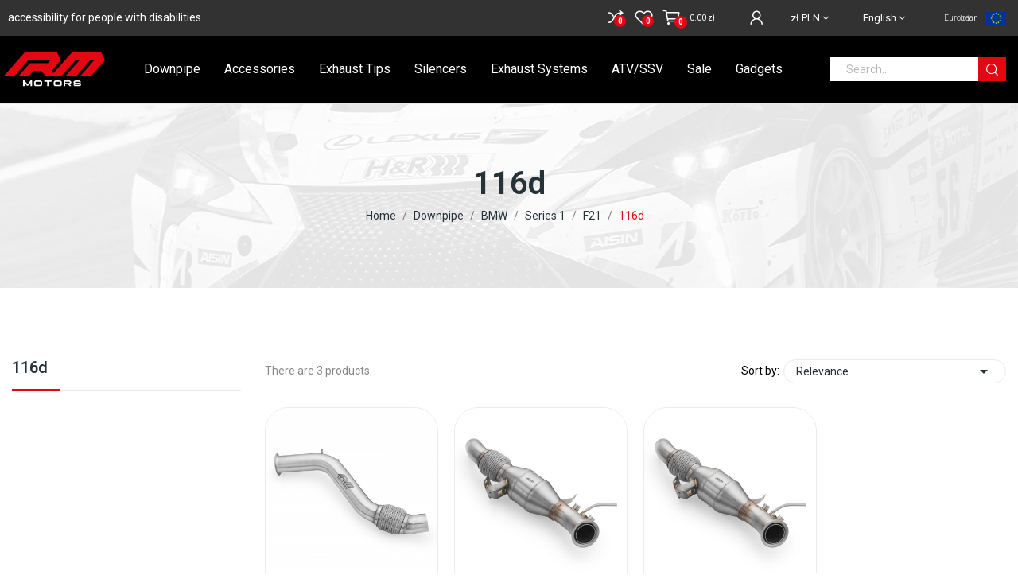

--- FILE ---
content_type: text/html; charset=utf-8
request_url: https://rm-motors.com/en/304-116d
body_size: 17047
content:
<!doctype html>
<html lang="en-US">

  <head>
    
      
  <meta charset="utf-8">


  <meta http-equiv="x-ua-compatible" content="ie=edge">



  <title>116d - RM Motors</title>
  
    
  
  <meta name="description" content="Buy online products from category: 116d. RM Motors official shop.">
  <meta name="keywords" content="116d">
        <link rel="canonical" href="https://rm-motors.com/en/304-116d">
    
          <link rel="alternate" href="https://rm-motors.com/pl/304-downpipe-bmw-1-f21-116d" hreflang="pl">
          <link rel="alternate" href="https://rm-motors.com/en/304-116d" hreflang="en-US">
      
  
  
    <script type="application/ld+json">
  {
    "@context": "https://schema.org",
    "@type": "Organization",
    "name" : "RM Motors Marek Kodzik sp. k.",
    "url" : "https://rm-motors.com/en/",
    "logo": {
      "@type": "ImageObject",
      "url":"https://rm-motors.com/img/rm-motors-logo-1663915723.jpg"
    }
  }
</script>

<script type="application/ld+json">
  {
    "@context": "https://schema.org",
    "@type": "WebPage",
    "isPartOf": {
      "@type": "WebSite",
      "url":  "https://rm-motors.com/en/",
      "name": "RM Motors Marek Kodzik sp. k."
    },
    "name": "116d - RM Motors",
    "url":  "https://rm-motors.com/en/304-116d"
  }
</script>


  <script type="application/ld+json">
    {
      "@context": "https://schema.org",
      "@type": "BreadcrumbList",
      "itemListElement": [
                      {
              "@type": "ListItem",
              "position": 1,
              "name": "Home",
              "item": "https://rm-motors.com/en/"
              },                        {
              "@type": "ListItem",
              "position": 2,
              "name": "Downpipe",
              "item": "https://rm-motors.com/en/10-downpipe"
              },                        {
              "@type": "ListItem",
              "position": 3,
              "name": "BMW",
              "item": "https://rm-motors.com/en/20-bmw"
              },                        {
              "@type": "ListItem",
              "position": 4,
              "name": "Series 1",
              "item": "https://rm-motors.com/en/205-series-1"
              },                        {
              "@type": "ListItem",
              "position": 5,
              "name": "F21",
              "item": "https://rm-motors.com/en/222-f21"
              },                        {
              "@type": "ListItem",
              "position": 6,
              "name": "116d",
              "item": "https://rm-motors.com/en/304-116d"
              }            ]
          }
  </script>
  
  
  
  <script type="application/ld+json">
  {
    "@context": "https://schema.org",
    "@type": "ItemList",
    "itemListElement": [
                  {
            "@type": "ListItem",
            "position": 0,
            "name": "Downpipe BMW F20, F21 114d, 116d, 118d/dx, 120d/dx, 125d N47N, N47S1",
            "url": "https://rm-motors.com/en/downpipe/11305-downpipe-bmw-f20-f21-114d-116d-118d-dx-120d-dx-125d-n47n-n47s1-5904347500535"
            },                    {
            "@type": "ListItem",
            "position": 1,
            "name": "Downpipe BMW F20, F21 114d, 116d, 118d/dx, 120d/dx, 125d N47N, N47S1 +SILENCER",
            "url": "https://rm-motors.com/en/downpipe/84988-downpipe-bmw-f20-f21-114d-116d-118ddx-120ddx-125d-n47n-n47s1-silencer"
            },                    {
            "@type": "ListItem",
            "position": 2,
            "name": "Downpipe BMW F20, F21 114d, 116d, 118d/dx, 120d/dx, 125d N47N, N47S1 +CATALYST",
            "url": "https://rm-motors.com/en/downpipe/84953-18922-downpipe-bmw-f20-f21-114d-116d-118ddx-120ddx-125d-n47n-n47s1-catalyst#/86-emission_standard-euro_3/95-capacity-100_cpsi"
            }          ]
        }
</script>

  
  
    
  

  
    <meta property="og:title" content="116d - RM Motors" />
    <meta property="og:description" content="Buy online products from category: 116d. RM Motors official shop." />
    <meta property="og:url" content="https://rm-motors.com/en/304-116d" />
    <meta property="og:site_name" content="RM Motors Marek Kodzik sp. k." />
    <meta property="og:type" content="website" /><meta property="og:image" content="https://rm-motors.com/ogimage2.jpg" />    



  <meta name="viewport" content="width=device-width, initial-scale=1, user-scalable=yes">



  <link rel="icon" type="image/vnd.microsoft.icon" href="https://rm-motors.com/img/favicon.ico?1663915828">
  <link rel="shortcut icon" type="image/x-icon" href="https://rm-motors.com/img/favicon.ico?1663915828">

 <script src="https://ajax.googleapis.com/ajax/libs/jquery/3.2.1/jquery.min.js"></script>

    <link rel="stylesheet" href="https://rm-motors.com/themes/theme_ecolife/assets/css/theme.css?v=1.1" type="text/css" media="all">
  <link rel="stylesheet" href="https://rm-motors.com/modules/x13gusdata/views/css/front.css?v=1.1" type="text/css" media="all">
  <link rel="stylesheet" href="https://rm-motors.com/modules/przelewy24/views/css/p24_blik.css?v=1.1" type="text/css" media="all">
  <link rel="stylesheet" href="https://rm-motors.com/modules/x13pricehistory/views/css/front.css?v=1.1" type="text/css" media="all">
  <link rel="stylesheet" href="https://rm-motors.com/modules/paypal/views/css/paypal_fo.css?v=1.1" type="text/css" media="all">
  <link rel="stylesheet" href="https://fonts.googleapis.com/css2?family=Roboto:wght@300;400;500;700;900?v=1.1" type="text/css" media="all">
  <link rel="stylesheet" href="https://rm-motors.com/themes/theme_ecolife/modules/ps_facetedsearch/views/dist/front.css?v=1.1" type="text/css" media="all">
  <link rel="stylesheet" href="/modules/creativeelements/views/lib/font-awesome/css/font-awesome.min.css?v=4.7.0?v=1.1" type="text/css" media="all">
  <link rel="stylesheet" href="/modules/creativeelements/views/css/animations.min.css?v=1.4.10.4.in-stock?v=1.1" type="text/css" media="all">
  <link rel="stylesheet" href="/modules/creativeelements/views/css/frontend.min.css?v=1.4.10.4.in-stock?v=1.1" type="text/css" media="all">
  <link rel="stylesheet" href="https://rm-motors.com/modules/prestablog/views/css/grid-for-1-7-module.css?v=1.1" type="text/css" media="all">
  <link rel="stylesheet" href="https://rm-motors.com/modules/prestablog/views/css/grid-for-1-7-module-widget.css?v=1.1" type="text/css" media="all">
  <link rel="stylesheet" href="https://rm-motors.com/modules/prestablog/views/css/blog1.css?v=1.1" type="text/css" media="all">
  <link rel="stylesheet" href="https://rm-motors.com/modules/seigicookie/views/css/cookieconsent.css?v=1.1" type="text/css" media="all">
  <link rel="stylesheet" href="https://rm-motors.com/modules/poselements//views/css/front.css?v=1.1" type="text/css" media="all">
  <link rel="stylesheet" href="https://rm-motors.com/modules/advancedpopupcreator/views/css/advancedpopup-front.css?v=1.1" type="text/css" media="all">
  <link rel="stylesheet" href="https://rm-motors.com/modules/advancedpopupcreator/lib/fancybox/jquery.fancybox-transitions.css?v=1.1" type="text/css" media="all">
  <link rel="stylesheet" href="https://rm-motors.com/modules/posrotatorimg/css/posrotatorimg.css?v=1.1" type="text/css" media="all">
  <link rel="stylesheet" href="https://rm-motors.com/modules/mdgiftproduct//views/css/splide.min.css?v=1.1" type="text/css" media="all">
  <link rel="stylesheet" href="https://rm-motors.com/modules/mdgiftproduct//views/css/front.css?v=1.1" type="text/css" media="all">
  <link rel="stylesheet" href="https://rm-motors.com/modules/posthemeoptions/views/css/posthemeoptions_s_1.css?v=1.1" type="text/css" media="all">
  <link rel="stylesheet" href="https://rm-motors.com/modules/posmegamenu/views/css/posmegamenu_s_1.css?v=1.1" type="text/css" media="all">
  <link rel="stylesheet" href="https://rm-motors.com/modules/posvegamenu/views/css/posvegamenu_s_1.css?v=1.1" type="text/css" media="all">
  <link rel="stylesheet" href="https://rm-motors.com/modules/accesabar/views/css/front.css?v=1.1" type="text/css" media="all">
  <link rel="stylesheet" href="https://rm-motors.com/modules/accesabar/views/css/colorpicker.css?v=1.1" type="text/css" media="all">
  <link rel="stylesheet" href="https://rm-motors.com/js/jquery/ui/themes/base/minified/jquery-ui.min.css?v=1.1" type="text/css" media="all">
  <link rel="stylesheet" href="https://rm-motors.com/js/jquery/ui/themes/base/minified/jquery.ui.theme.min.css?v=1.1" type="text/css" media="all">
  <link rel="stylesheet" href="https://rm-motors.com/js/jquery/plugins/fancybox/jquery.fancybox.css?v=1.1" type="text/css" media="all">
  <link rel="stylesheet" href="https://rm-motors.com/modules/poscompare/views/css/front.css?v=1.1" type="text/css" media="all">
  <link rel="stylesheet" href="https://rm-motors.com/themes/theme_ecolife/assets/css/custom.css?v=1.1" type="text/css" media="all">




  

  <script type="text/javascript">
        var CLOSE = "Close Categories";
        var MORE = "More Categories";
        var SCCconfig = {"gui_options":{"consent_modal":{"layout":"box","position":"bottom left","transition":"slide"},"settings_modal":{"layout":"box","position":"right","transition":"slide"}},"languages":{"en":{"consent_modal":{"title":"\ud83c\udf6a We use cookies!","description":"Hi, this website uses essential cookies to ensure its proper operation and tracking cookies to understand how you interact with it. The latter will be set only after consent. <button type=\"button\" data-cc=\"c-settings\" class=\"cc-link\">Let me choose<\/button>","primary_btn":{"text":"Accept all","role":"accept_all"},"secondary_btn":{"text":"Settings","role":""}},"settings_modal":{"title":"<img src=\"https:\/\/rm-motors.com\/img\/rm-motors-logo-1663915723.jpg\" alt=\"Logo\" loading=\"lazy\" style=\"margin-left: -4px; margin-bottom: -5px; height: 35px\">","save_settings_btn":"Save Settings","accept_all_btn":"Accept all","close_btn_label":"Close","cookie_table_headers":[{"col1":"Cookie"},{"col2":"URL"},{"col3":"Exp."},{"col4":"Info"}],"blocks":[{"title":"Cookie usage","description":"We use cookies to ensure the basic functionalities of the website and to enhance your online experience. You can choose for each category to opt-in\/out whenever you want. For more details relative to cookies and other sensitive data, please read the full <a href=\"#\" class=\"cc-link\">privacy policy<\/a>."},{"title":"Strictly necessary cookies","description":"These cookies are essential for the proper functioning of my website. Without these cookies, the website would not work properly","toggle":{"value":"necessary","enabled":true,"readonly":true},"cookie_table":[{"col1":"^Prestashop-","col2":"rm-motors.com","col3":"20d","col4":"Shop Cookie required for shop to work. Stores information about your login status, cart and order process","is_regex":true},{"col1":"PHPSESSID","col2":"rm-motors.com","col3":"2y","col4":"Session ID required for shop to work","is_regex":true}]},{"title":"Performance and Analytics cookies","description":"These cookies allow the website to remember the choices you have made in the past","toggle":{"value":"analytics","enabled":false,"readonly":false},"cookie_table":[{"col1":"^_ga","col2":"google.com","col3":"2y","col4":"Long term ID used to identify unique users","is_regex":true},{"col1":"_gid","col2":"google.com","col3":"1d","col4":"Short term ID used to identify unique users"},{"col1":"_fbc","col2":"facebook.com","col3":"2y","col4":"Stores fbclid paramter value","is_regex":true},{"col1":"_fbp","col2":"facebook.com","col3":"90d","col4":"Unique user Identifier","is_regex":true}]},{"title":"Advertisement and Targeting cookies","description":"These cookies collect information about how you use the website, which pages you visited and which links you clicked on. All of the data is anonymized and cannot be used to identify you","toggle":{"value":"targeting","enabled":false,"readonly":false},"cookie_table":[{"col1":"fr","col2":"facebook.com","col3":"90d","col4":"Facebook remarketing cookie","is_regex":true}]}],"reject_all_btn":"Reject all"}}}};
        var baseDir = "\/";
        var cart_page_redirect_link = "\/\/rm-motors.com\/en\/cart?action=show";
        var ceFrontendConfig = {"isEditMode":"","stretchedSectionContainer":"","is_rtl":false};
        var gift_controller_url = "https:\/\/rm-motors.com\/en\/module\/mdgiftproduct\/FreeGiftproducts";
        var id_lang = 2;
        var isLogged = false;
        var isLoggedWishlist = false;
        var loggin_required = "You have to login to use wishlist";
        var loggin_text = "Login";
        var loggin_url = "https:\/\/rm-motors.com\/en\/my-account";
        var md_current_currency = "z\u0142";
        var msg_maximum_gift = "You cannot add more than max_gift gift_s_, please adjust your choices";
        var not_available_msg = "This product is no longer in stock with these options";
        var pday_text = "day";
        var pdays_text = "days";
        var pdgoogleanalytycs4pro_ajax_link = "https:\/\/rm-motors.com\/en\/module\/pdgoogleanalytycs4pro\/ajax";
        var pdgoogleanalytycs4pro_secure_key = "25604aba2cf449dec3ede342f0b48633";
        var phour_text = "hour";
        var phours_text = "hours";
        var pmin_text = "min";
        var pmins_text = "mins";
        var pos_cart_count = 0;
        var pos_subscription = "https:\/\/rm-motors.com\/en\/module\/poselements\/subscription";
        var poscompare = {"nbProducts":0,"IdProducts":null,"success_text":"Product added to compare.","compare_url":"https:\/\/rm-motors.com\/en\/module\/poscompare\/comparePage","compare_text":"View compare products"};
        var possearch_number = 10;
        var prestashop = {"cart":{"products":[],"totals":{"total":{"type":"total","label":"Total","amount":0,"value":"0.00\u00a0z\u0142"},"total_including_tax":{"type":"total","label":"Total (tax incl.)","amount":0,"value":"0.00\u00a0z\u0142"},"total_excluding_tax":{"type":"total","label":"Total (tax excl.)","amount":0,"value":"0.00\u00a0z\u0142"}},"subtotals":{"products":{"type":"products","label":"Subtotal","amount":0,"value":"0.00\u00a0z\u0142"},"discounts":null,"shipping":{"type":"shipping","label":"Shipping","amount":0,"value":""},"tax":{"type":"tax","label":"Included taxes","amount":0,"value":"0.00\u00a0z\u0142"}},"products_count":0,"summary_string":"0 items","vouchers":{"allowed":1,"added":[]},"discounts":[],"minimalPurchase":0,"minimalPurchaseRequired":""},"currency":{"name":"Z\u0142oty polski","iso_code":"PLN","iso_code_num":"985","sign":"z\u0142"},"customer":{"lastname":null,"firstname":null,"email":null,"birthday":null,"newsletter":null,"newsletter_date_add":null,"optin":null,"website":null,"company":null,"siret":null,"ape":null,"is_logged":false,"gender":{"type":null,"name":null},"addresses":[]},"language":{"name":"English","iso_code":"en","locale":"en-US","language_code":"en-US","is_rtl":"0","date_format_lite":"Y-m-d","date_format_full":"Y-m-d H:i:s","id":2},"page":{"title":"","canonical":"https:\/\/rm-motors.com\/en\/304-116d","meta":{"title":"116d - RM Motors","description":"Buy online products from category: 116d. RM Motors official shop.","keywords":"116d","robots":"index"},"page_name":"category","body_classes":{"lang-en":true,"lang-rtl":false,"country-PL":true,"currency-PLN":true,"layout-left-column":true,"page-category":true,"tax-display-enabled":true,"category-id-304":true,"category-116d":true,"category-id-parent-222":true,"category-depth-level-6":true},"admin_notifications":[]},"shop":{"name":"RM Motors Marek Kodzik sp. k.","logo":"https:\/\/rm-motors.com\/img\/rm-motors-logo-1663915723.jpg","stores_icon":"https:\/\/rm-motors.com\/img\/logo_stores.png","favicon":"https:\/\/rm-motors.com\/img\/favicon.ico"},"urls":{"base_url":"https:\/\/rm-motors.com\/","current_url":"https:\/\/rm-motors.com\/en\/304-116d","shop_domain_url":"https:\/\/rm-motors.com","img_ps_url":"https:\/\/rm-motors.com\/img\/","img_cat_url":"https:\/\/rm-motors.com\/img\/c\/","img_lang_url":"https:\/\/rm-motors.com\/img\/l\/","img_prod_url":"https:\/\/rm-motors.com\/img\/p\/","img_manu_url":"https:\/\/rm-motors.com\/img\/m\/","img_sup_url":"https:\/\/rm-motors.com\/img\/su\/","img_ship_url":"https:\/\/rm-motors.com\/img\/s\/","img_store_url":"https:\/\/rm-motors.com\/img\/st\/","img_col_url":"https:\/\/rm-motors.com\/img\/co\/","img_url":"https:\/\/rm-motors.com\/themes\/theme_ecolife\/assets\/img\/","css_url":"https:\/\/rm-motors.com\/themes\/theme_ecolife\/assets\/css\/","js_url":"https:\/\/rm-motors.com\/themes\/theme_ecolife\/assets\/js\/","pic_url":"https:\/\/rm-motors.com\/upload\/","pages":{"address":"https:\/\/rm-motors.com\/en\/address","addresses":"https:\/\/rm-motors.com\/en\/addresses","authentication":"https:\/\/rm-motors.com\/en\/login","cart":"https:\/\/rm-motors.com\/en\/cart","category":"https:\/\/rm-motors.com\/en\/index.php?controller=category","cms":"https:\/\/rm-motors.com\/en\/index.php?controller=cms","contact":"https:\/\/rm-motors.com\/en\/contact-us","discount":"https:\/\/rm-motors.com\/en\/discount","guest_tracking":"https:\/\/rm-motors.com\/en\/guest-tracking","history":"https:\/\/rm-motors.com\/en\/order-history","identity":"https:\/\/rm-motors.com\/en\/identity","index":"https:\/\/rm-motors.com\/en\/","my_account":"https:\/\/rm-motors.com\/en\/my-account","order_confirmation":"https:\/\/rm-motors.com\/en\/order-confirmation","order_detail":"https:\/\/rm-motors.com\/en\/index.php?controller=order-detail","order_follow":"https:\/\/rm-motors.com\/en\/order-follow","order":"https:\/\/rm-motors.com\/en\/order","order_return":"https:\/\/rm-motors.com\/en\/index.php?controller=order-return","order_slip":"https:\/\/rm-motors.com\/en\/credit-slip","pagenotfound":"https:\/\/rm-motors.com\/en\/page-not-found","password":"https:\/\/rm-motors.com\/en\/password-recovery","pdf_invoice":"https:\/\/rm-motors.com\/en\/index.php?controller=pdf-invoice","pdf_order_return":"https:\/\/rm-motors.com\/en\/index.php?controller=pdf-order-return","pdf_order_slip":"https:\/\/rm-motors.com\/en\/index.php?controller=pdf-order-slip","prices_drop":"https:\/\/rm-motors.com\/en\/prices-drop","product":"https:\/\/rm-motors.com\/en\/index.php?controller=product","search":"https:\/\/rm-motors.com\/en\/search","sitemap":"https:\/\/rm-motors.com\/en\/Sitemap","stores":"https:\/\/rm-motors.com\/en\/stores","supplier":"https:\/\/rm-motors.com\/en\/supplier","register":"https:\/\/rm-motors.com\/en\/login?create_account=1","order_login":"https:\/\/rm-motors.com\/en\/order?login=1"},"alternative_langs":{"pl":"https:\/\/rm-motors.com\/pl\/304-downpipe-bmw-1-f21-116d","en-US":"https:\/\/rm-motors.com\/en\/304-116d"},"theme_assets":"\/themes\/theme_ecolife\/assets\/","actions":{"logout":"https:\/\/rm-motors.com\/en\/?mylogout="},"no_picture_image":{"bySize":{"small_default":{"url":"https:\/\/rm-motors.com\/img\/p\/en-default-small_default.jpg","width":98,"height":98},"cart_default":{"url":"https:\/\/rm-motors.com\/img\/p\/en-default-cart_default.jpg","width":125,"height":125},"home_default":{"url":"https:\/\/rm-motors.com\/img\/p\/en-default-home_default.jpg","width":400,"height":400},"medium_default":{"url":"https:\/\/rm-motors.com\/img\/p\/en-default-medium_default.jpg","width":600,"height":600},"large_default":{"url":"https:\/\/rm-motors.com\/img\/p\/en-default-large_default.jpg","width":2000,"height":2000}},"small":{"url":"https:\/\/rm-motors.com\/img\/p\/en-default-small_default.jpg","width":98,"height":98},"medium":{"url":"https:\/\/rm-motors.com\/img\/p\/en-default-home_default.jpg","width":400,"height":400},"large":{"url":"https:\/\/rm-motors.com\/img\/p\/en-default-large_default.jpg","width":2000,"height":2000},"legend":""}},"configuration":{"display_taxes_label":true,"display_prices_tax_incl":true,"is_catalog":false,"show_prices":true,"opt_in":{"partner":false},"quantity_discount":{"type":"price","label":"Unit price"},"voucher_enabled":1,"return_enabled":1},"field_required":[],"breadcrumb":{"links":[{"title":"Home","url":"https:\/\/rm-motors.com\/en\/"},{"title":"Downpipe","url":"https:\/\/rm-motors.com\/en\/10-downpipe"},{"title":"BMW","url":"https:\/\/rm-motors.com\/en\/20-bmw"},{"title":"Series 1","url":"https:\/\/rm-motors.com\/en\/205-series-1"},{"title":"F21","url":"https:\/\/rm-motors.com\/en\/222-f21"},{"title":"116d","url":"https:\/\/rm-motors.com\/en\/304-116d"}],"count":6},"link":{"protocol_link":"https:\/\/","protocol_content":"https:\/\/"},"time":1769502695,"static_token":"78cc5ce294b8246a80f94ab5a0cefdfa","token":"751ad615074b6833101cbf92696602a6","debug":false,"modules":{"codecranes_blockinvoiceaddressedition":null}};
        var prestashopFacebookAjaxController = "https:\/\/rm-motors.com\/en\/module\/ps_facebook\/Ajax";
        var psec_text = "sec";
        var psecs_text = "secs";
        var psemailsubscription_subscription = "https:\/\/rm-motors.com\/en\/module\/ps_emailsubscription\/subscription";
        var secureKey = "564d7b86ab988167c360ff86c2373e99";
        var static_token = "78cc5ce294b8246a80f94ab5a0cefdfa";
        var wishlistProductsIdsobject = [];
        var x13gusdata_ajax_url = "https:\/\/rm-motors.com\/en\/module\/x13gusdata\/ajax";
        var x13gusdata_download_btn_text = "Get data";
        var x13gusdata_downloading_btn_text = "Downloading";
        var x13gusdata_empty_nip = "NIP is empty";
        var x13gusdata_gus_inline_display_method = true;
        var x13gusdata_invalid_nip = "Invalid NIP";
      </script>



  <!-- emarketing start -->



<!-- emarketing end -->
<script type="text/javascript">
	(window.gaDevIds=window.gaDevIds||[]).push('d6YPbH');
	(function(i,s,o,g,r,a,m){i['GoogleAnalyticsObject']=r;i[r]=i[r]||function(){
	(i[r].q=i[r].q||[]).push(arguments)},i[r].l=1*new Date();a=s.createElement(o),
	m=s.getElementsByTagName(o)[0];a.async=1;a.src=g;m.parentNode.insertBefore(a,m)
	})(window,document,'script','https://www.google-analytics.com/analytics.js','ga');

            ga('create', 'UA-44570403-29', 'auto');
                        ga('send', 'pageview');
    
    ga('require', 'ec');
</script>

<!-- START > PD Google Analytycs 4.0 1.6.x and 1.7.x Module -->
<script async data-keepinline="true" src="https://www.googletagmanager.com/gtag/js?id=G-EZ8WV0VDQN"></script>


<script>
	window.dataLayer = window.dataLayer || [];
	function gtag(){dataLayer.push(arguments);}
	gtag('js', new Date());

	gtag('config', 'G-EZ8WV0VDQN', {'send_page_view': true});
	gtag('set', {currency: 'PLN'});
	gtag('set', {country: 'PL'});
	</script>


<!-- END > PD Google Analytycs 4.0 1.6.x and 1.7.x Module -->
<style>
:root {
  --scc-color: #2d4156;
  --scc-color-hov: #1d2e38;
}
</style>
<script type="text/javascript">
	//Common vars
    var apc_link = "https://rm-motors.com/en/module/advancedpopupcreator/popup";
    var apc_token = "78cc5ce294b8246a80f94ab5a0cefdfa";
    var apc_product = "0";
    var apc_category = "304";
    var apc_supplier = "0";
    var apc_manufacturer = "0";
    var apc_cms = "";
    var apc_controller = "category";
</script>

<style type="text/css">
.animation1 {
	 -webkit-transition-duration: 500ms !important;
    -moz-transition-duration: 500ms !important;
    -o-transition-duration: 500ms !important;
    transition-duration: 500ms !important;
}

</style><!-- dh42 CSS Module -->
	<style type="text/css">
		/* BLOG - zmiany Artura 25.10.2022 */ 
#prestablogfront, .prestablogExtra, #prestablogfront h1, #prestablogfront h2, #prestablogfront h3, #prestablogfront h4, #prestablogfront h5, #prestablogfront h6, #prestablogauthor h1, #prestablogauthor h2, #prestablogauthor .prestablogtitle { border: none!important; }
#prestablogfront .info_blog { margin-bottom: 20px!important; }
#prestablogfront { max-width: 880px!important; margin: 0 auto!important; }
time.date, .info_blog { margin: 0 auto!important; clear: both!important; }
#prestablogfront h1, #prestablogfront h2, #prestablogfront h3, #prestablogfront h4, #prestablogfront h5, #prestablogfront h6, #prestablogauthor h1, #prestablogauthor h2, #prestablogauthor .prestablogtitle { margin: 20px 0!important; text-align: left!important;}
#prestablogfront h1 { font-size: 32px!important; line-height: 1.2!important; margin: 30px 0!important; }
#prestablogfront p { text-align: justify!important; }
#prestablog_menu_cat { display: none!important;}
#blog_list_1-7 h3, #blog_list_1-7 .h3title { font-size: 24px!important; line-height: 1.2!important; }
h1#prestablog_home { line-height: 1.5!important; padding: 0 10px 20px 10px!important; color: black!important;}
#blog_list_1-7 { margin-bottom: 60px!important; }
#prestablogfront a { color: #e50029!important; text-decoration: underline!important; font-weight: bold!important;}
#prestablogfront a:hover { color: black!important;}
#prestablogfront &amp;gt; img.news { width: 100%; float: none; clear: both; margin: 0 0 20px; }
#prestablogfront { font-size: 15px !important; color: black!important;}
#prestablogfront ul { margin: 0 0 15px 30px !important; }
#prestablogfront p { margin: 0 0 15px!important; }
/* KONIEC &amp;gt;&amp;gt;&amp;gt; BLOG - zmiany Artura 25.10.2022 */ 




@media (min-width: 992px) {
    #_desktop_megamenu .pos-menu-horizontal .menu-content .menu-item .menu-dropdown.cat-drop-menu li {
        overflow: visible;
    }
    #_desktop_megamenu .pos-menu-horizontal .menu-content .menu-item .menu-dropdown.cat-drop-menu  li {
        line-height:29px!important;
        
    }
}
.category-cover {display: none;}


#search_filters .ui-slider .ui-slider-handle {background: #253237!important;}

.page-header h1, .card-block h1 {text-align: center!important;}

.btn-default {
        text-transform: capitalize;
    font-weight: 400;
    font-size: 14px;
    border: none;
    line-height: 25px;
    box-shadow: none;
    padding: 5px 20px;
    border-radius: 5px;
    display: inline-block;
    background: #253237;
    color: #ffffff;
}
.btn-default:hover {
    border-color: transparent;
    border: none;
    color: #ffffff;
    background: #e50029;
    }
    
.blockcart .button_cart a.mobile {color: #253237;}


@media only screen and (min-width: 1300px) {
.unia1 {position: absolute;
    top: 280px;
  z-index: 9;
}
}

@media screen and (max-width: 1299px) {
.unia1 {display:none;}
}

.sku1 {color: red;}

.gm-cat-second-desc {margin-bottom: 2rem;text-transform: none!important;}

.installment-payment-logo-alior-bank {max-width: 85px; margin-right: 10px;}


.product-prices .tax-shipping-delivery-label .delivery-information {
    font-weight: 700;
    font-size: 1rem;
    line-height: 3;
    color: #000;
}

.product-prices .tax-shipping-delivery-label .delivery-information:before { display: none;}

.meta_author {display:none!important;}

.meta_date {display:none!important;}



.home_blog_post_area .blog_slider .item .blog_post .post_title a { text-transform: none!important; }
.home_blog_post_area .blog_slider .item .blog_post .read_more:hover a { color: white!important; }
.home_blog_post_area .blog_slider .item .blog_post .post_title { margin: 0!important; }
.blog_post_content { max-width: 880px; margin: 0 auto; }
.blog_post_content h1, .blog_post_content h2, .blog_post_content h3, .blog_post_content h4, .blog_post_content h5, 
.blog_post_content h6, .blog_post_content ul, .blog_post_content ol, .blog_post_content p, 
.blog_post_content blockquote { margin: 0 0 15px!important; color: black!important; line-height: 1.5!important; }

.blog_post_content h1, .blog_post_content h2, .blog_post_content h3, .blog_post_content h4, .blog_post_content h5, 
.blog_post_content h6 { margin-top: 15px!important ; }

.blog_post_content a { color: #e50029!important; }
.blog_post_content a:hover {color: black!important; }
.blog_post_content ul { list-style: disc; margin-left: 20px; padding-left: 20px; }
.blog_post_content h1 { font-size: 32px!important; }
.blog_post_content h2 { font-size: 26px!important; }
.blog_post_content h3 { font-size: 22px!important; }
.blog_post_content p, .blog_post_content ul, .blog_post_content ol { font-size: 16px!important; }


@media (max-width: 767px) {
    #ts_review_sticker {display:none;}
}
.prestablog-nav-top a
{
    padding: 7px 10px 11px;
}
#header .header-nav
{
    line-height:0;
}

.product-flag .new, .product-flag .on-sale, .product-flag .pack { background-color: #000!important;}

#_desktop_megamenu .pos-menu-horizontal {max-width: 1310px!important;}

.szerokie {width: 100%!important;}
	</style>
<!-- /dh42 CSS Module -->

<!DOCTYPE html>
<nav id="accesabar_bar">
    <div id="accesabar_features">
        <div class="accesabar_buttons">
            <a class="accesabar_button_text" id="accesabar_font"
               aria-label="Options for the Aesthetics of text on the page"
               title="Options for the Aesthetics of text on the page"><img src="/modules/accesabar/views/img/font-icon.png">
                <p>Font<i class="material-icons">keyboard_arrow_down</i></p></a>
            <nav class="accesabar_menues" id="accesabar_font_menu">
                <ul>
                    <li class="accesabar_li">
                    <li class="accesabar_li">
                        <a id="accesabar_li_change_font" aria-label="Change Font"
                           title="Change Font">Change Font <i class="material-icons">keyboard_arrow_down</i></a>
                        <nav class="accesabar_menues accesabar_submenues" id="accesabar_submenu_font">
                            <ul>
                                <li class="accesabar_li"><a aria-label="Change font to Arial"
                                                            title="Change font to Arial"">Arial</a></li>
                                <li class="accesabar_li"><a aria-label="Change font to Cambria"
                                                            title="Change font to Cambria">Cambria</a></li>
                                <li class="accesabar_li"><a aria-label="Change font to Verdana"
                                                            title="Change font to Verdana">Verdana</a></li>
                                <li class="accesabar_li"><a aria-label="Change font to Georgia"
                                                            title="Change font to Georgia">Georgia</a></li>
                                <li class="accesabar_li"><a aria-label="Change font to Times New Roman"
                                                            title="Change font to Times New Roman">Times New Roman</a>
                                </li>
                            </ul>
                        </nav>
                    </li>
                    <li class="accesabar_li">
                        <a id="accesabar_li_text_colour" aria-label="Change Text Colour"
                           title="Change Text Colour">Text Colour<i class="material-icons">keyboard_arrow_down</i></a>
                        <nav class="accesabar_menues accesabar_submenues" id="accesabar_text_color">
                            <table>
                                <tr>
                                    <td>
                                        <div class="accesabar_text_square" title="Change text color to blue"
                                             val="blue"></div>
                                    </td>
                                    <td>
                                        <div class="accesabar_text_square" title="Change text color to red"
                                             val="red"></div>
                                    </td>
                                    <td>
                                        <div class="accesabar_text_square" title="Change text color to white"
                                             val="white"></div>
                                    </td>
                                </tr>
                                <tr>
                                    <td>
                                        <div class="accesabar_text_square" title="Change text color to black"
                                             val="black"></div>
                                    </td>
                                    <td>
                                        <div class="accesabar_text_square" title="Change text color to yellow"
                                             val="yellow"></div>
                                    </td>
                                    <td>
                                        <div class="accesabar_text_square" title="Change text color to purple"
                                             val="purple"></div>
                                    </td>
                                </tr>
                                <tr>
                                    <td>
                                        <div class="accesabar_text_square" title="Change text color to green"
                                             val="green"></div>
                                    </td>
                                    <td>
                                        <div class="accesabar_text_square" title="Change text color to grey"
                                             val="grey"></div>
                                    </td>
                                    <td>
                                        <div class="accesabar_text_square"
                                             title="Change text color to any color you want " val="make it yours"><i
                                                    class="material-icons" style="color: black;">colorize</i></div>
                                    </td>
                                </tr>
                            </table>
                        </nav>
                    </li>
                    <li class="accesabar_li">
                        <a aria-label="Line Spacing Options"
                           title="Line Spacing Options">Line Spacing</a>
                    </li>
                    <li class="accesabar_resizer" id="accesabar_resiser_line">
                        <i class="material-icons">add</i>
                        <i class="material-icons float-right">remove</i>
                    </li>
                    <li class="accesabar_li">
                        <a aria-label="Character Spacing Options"
                           title="Character Spacing Options">Character Spacing</a>
                    </li>
                    <li class="accesabar_resizer" id="accesabar_resiser_char">
                        <i class="material-icons">add</i>
                        <i class="material-icons float-right">remove</i>
                    </li>
                </ul>

            </nav>
        </div>
        <div class="accesabar_buttons">
            <a class="accesabar_button_text" title="Increase Font Size" id="accesabar_increase">
                <i class="material-icons">add</i>
            </a>
        </div>
        <div class="accesabar_buttons">
            <a class="accesabar_button_text" title="Decrease Font Size" id="accesabar_decrease">
                <i class="material-icons">remove</i>
            </a>
        </div>
        <div class="accesabar_buttons" id="accesabar_zoom_in">
            <a class="accesabar_button_text" aria-label="Magnifies part of the screen underneath the cursor"
               title="Magnifies part of the screen underneath the cursor">
                <i class="material-icons">zoom_in</i>
                <p>Magnify</p>
            </a>
        </div>
        <div class="accesabar_buttons" id="accesabar_brush">
            <a class="accesabar_button_text" title="Change the screen colour or theme"
               aria-label="Change the screen colour or theme">
                <i class="material-icons">brush</i>
                <p>Screen Masking<i class="material-icons">keyboard_arrow_down</i></p>
            </a>
            <nav class="accesabar_menues" id="accesabar_brush_menu">
                <ul>
                    <li class="accesabar_li">
                        <a id="accesabar_li_screen_tint" aria-label="Change the screen overlay colour"
                           title="Change the screen overlay colour">Screen Tint<i
                                    class="material-icons">keyboard_arrow_down</i></a>
                        <nav class="accesabar_menues accesabar_submenues" id="accesabar_submenu_screen_tint">
                            <table>
                                <tr>
                                    <td>
                                        <div class="accesabar_screen_tint_square"
                                             title="Change the screen overlay colour to blue" val="blue"></div>
                                    </td>
                                    <td>
                                        <div class="accesabar_screen_tint_square"
                                             title="Change the screen overlay colour to red" val="red"></div>
                                    </td>
                                    <td>
                                        <div class="accesabar_screen_tint_square"
                                             title="Change the screen overlay colour to green" val="green"></div>
                                    </td>
                                </tr>
                                <tr>
                                    <td>
                                        <div class="accesabar_screen_tint_square"
                                             title="Change the screen overlay colour to orange" val="orange"></div>
                                    </td>
                                    <td>
                                        <div class="accesabar_screen_tint_square"
                                             title="Change the screen overlay colour to yellow" val="yellow"></div>
                                    </td>
                                    <td>
                                        <div class="accesabar_screen_tint_square"
                                             title="Change the screen overlay colour to purple" val="purple"></div>
                                    </td>
                                </tr>
                            </table>
                        </nav>
                    </li>
                    <li class="accesabar_li">
                        <a id="accesabar_li_background_theme" aria-label="Change the colour theme of the page"
                           title="Change the colour theme of the page">Background Theme<i
                                    class="material-icons">keyboard_arrow_down</i></a>
                    </li>
                    <nav class="accesabar_menues accesabar_submenues" id="accesabar_submenu_background_theme">
                        <ul>
                            <li class="accesabar_li"><a aria-label="Black/Yellow"
                                                        title="Change the color theme to Black and Yellow"
                                                        val="Black/Yellow">Black/Yellow</a></li>
                            <li class="accesabar_li"><a aria-label="Red/White"
                                                        title="Change the color theme to Red and White" val="Red/White">Red/White</a>
                            </li>
                            <li class="accesabar_li"><a aria-label="Blue/Yellow"
                                                        title="Change the color theme to Blue and Yellow"
                                                        val="Blue/Yellow">Blue/Yellow</a></li>
                            <li class="accesabar_li"><a aria-label="White/Black"
                                                        title="Change the color theme to White and Black"
                                                        val="White/Black">White/Black</a></li>
                        </ul>
                    </nav>
                </ul>
            </nav>
        </div>
        <div class="accesabar_buttons">

            <a class="accesabar_button_text" id="accesabar_ruler" aria-label="Options for reading ruler"
               title="Options for reading ruler "><img src="/modules/accesabar/views/img/ruler-icon.png">
                <p>Ruler<i class="material-icons">keyboard_arrow_down</i></p></a>
            <nav class="accesabar_menues" id="accesabar_ruler_menu">
                <ul>
                    <li class="accesabar_li">
                        <a id="accesabar_li_ruler_toggle" aria-label="Ruler Toggle"
                           title="A black reading bar that sits beneath the cursor">Ruler</a>
                        <a id="accesabar_li_ruler_colour" aria-label="Change Ruler Colour"
                           title="Change Ruler Colour">Ruler Colour<i class="material-icons">keyboard_arrow_down</i></a>
                        <nav class="accesabar_menues accesabar_submenues" id="accesabar_submenu_ruler">
                            <table>
                                <tr>
                                    <td>
                                        <div class="accesabar_ruler_square" title="Change the ruler colour to blue "
                                             val="blue"></div>
                                    </td>
                                    <td>
                                        <div class="accesabar_ruler_square" title="Change the ruler colour to red"
                                             val="red"></div>
                                    </td>
                                    <td>
                                        <div class="accesabar_ruler_square" title="Change the ruler colour to white"
                                             val="white"></div>
                                    </td>
                                </tr>
                                <tr>
                                    <td>
                                        <div class="accesabar_ruler_square" title="Change the ruler colour to black"
                                             val="black"></div>
                                    </td>
                                    <td>
                                        <div class="accesabar_ruler_square" title="Change the ruler colour to yellow"
                                             val="yellow"></div>
                                    </td>
                                    <td>
                                        <div class="accesabar_ruler_square" title="Change the ruler colour to purple"
                                             val="purple"></div>
                                    </td>
                                </tr>
                                <tr>
                                    <td>
                                        <div class="accesabar_ruler_square" title="Change the ruler colour to green"
                                             val="green"></div>
                                    </td>
                                    <td>
                                        <div class="accesabar_ruler_square" title="Change the ruler colour to grey"
                                             val="grey"></div>
                                    </td>
                                    <td>
                                        <div class="accesabar_ruler_square"
                                             title="Change the ruler colour to what you wish" val="make it yours"><i
                                                    class="material-icons" style="color: black;">colorize</i></div>
                                    </td>
                                </tr>
                            </table>
                        </nav>
                    </li>
                    <li class="accesabar_li">
                        <a aria-label="Change the size of the reading bar"
                           title="Change the size of the reading bar">Ruler Height</a>
                    </li>
                    <li class="accesabar_resizer" id="accesabar_resiser_ruler">
                        <i class="material-icons" title="Increase reading bar size">add</i>
                        <i class="material-icons float-right " title="Decrease reading bar size">remove</i>
                    </li>
                    <li class="accesabar_li">
                    </li>
                </ul>
            </nav>
        </div>
    </div>
    <div id="accesabar_menu">
        <div class="accesabar_buttons" id="accesabar_reset">
            <a class="accesabar_button_text">
                <img src="/modules/accesabar/views/img/reset-icon.png">
                <p>Reset</p>
            </a>
        </div>
        <div class="accesabar_buttons" id="accesabar_settings">
            <a class="accesabar_button_text">
                <img src="/modules/accesabar/views/img/cogs-icon.png">
                <p>Presets<i class="material-icons">keyboard_arrow_down</i></p>
            </a>
            <nav class="accesabar_menues" id="accesabar_submenu_settings">
                <ul class="scrollable flex-column">
                    <li class="accesabar_li"><a aria-label="Dislexya 1" val="Dislexya 1"
                                                title="Dislexya 1">Dislexya</a></li>
                    <li class="accesabar_li"><a aria-label="Reading 1" val="Reading 1"
                                                title="Reading 1">Reading</a></li>
                    <li class="accesabar_li"><a aria-label="Visual Impairment 1" val="Visual Impairment 1"
                                                title="Visual Impairment 1">Visual Impairment</a>
                    </li>
                </ul>
            </nav>
        </div>
        <div class="accesabar_buttons" id="accesabar_exit">
            <a class="accesabar_button_text">
                <i class="material-icons">clear</i>
            </a>
        </div>
    </div>
</nav>
<div id="accesabar_ruler_item"></div>
<div id="accesabar_magnifier">
    <div id="accesabar_page_magnified"></div>
</div>
<div id="accesabar_dot">
    <img src="/modules/accesabar/views/img/accesibility.jpg">
</div>



    
  </head>

  <body id="category" class="layout_wide   lang-en country-pl currency-pln layout-left-column page-category tax-display-enabled category-id-304 category-116d category-id-parent-222 category-depth-level-6 elementor-page elementor-page-304040201    ">
     
      
    

    <main>
      
              

      <header id="header" class="use-sticky">
        
              <link rel="stylesheet" type="text/css" href="https://fonts.googleapis.com/css?family=Roboto:100,100italic,200,200italic,300,300italic,400,400italic,500,500italic,600,600italic,700,700italic,800,800italic,900,900italic|Roboto+Slab:100,100italic,200,200italic,300,300italic,400,400italic,500,500italic,600,600italic,700,700italic,800,800italic,900,900italic"><link rel="stylesheet" href="/modules/creativeelements/views/css/ce/global-1.css?1715088389"><link rel="stylesheet" href="/modules/creativeelements/views/css/ce/3020201.css?1695556406">        
        <div class="elementor elementor-3020201">
            <div class="elementor-inner">
                <div class="elementor-section-wrap">
                            <section data-id="ftyyazd" class="elementor-element elementor-element-ftyyazd elementor-section-stretched elementor-section-boxed elementor-section-height-default elementor-section-height-default elementor-section-content-middle elementor-hidden-tablet elementor-hidden-phone elementor-section elementor-top-section" data-element_type="section">
        
                    <div class="elementor-container elementor-column-gap-default">
                <div class="elementor-row">
                <div data-id="pcqhrwi" class="elementor-element elementor-element-pcqhrwi elementor-column elementor-col-33 elementor-top-column" data-element_type="column">
            <div class="elementor-column-wrap elementor-element-populated">
                            <div class="elementor-widget-wrap">
                <div data-id="4ghaa92" class="elementor-element elementor-element-4ghaa92 elementor-widget elementor-widget-html" data-element_type="html.default">
                <div class="elementor-widget-container">
            <a id="accesabar_accesiblity_options" style="color:#fff;">accessibility for people with disabilities</a>        </div>
                </div>
                        </div>
            </div>
        </div>
                <div data-id="vjkywku" class="elementor-element elementor-element-vjkywku elementor-column elementor-col-33 elementor-top-column" data-element_type="column">
            <div class="elementor-column-wrap elementor-element-populated">
                            <div class="elementor-widget-wrap">
                <div data-id="cnzivvu" class="elementor-element elementor-element-cnzivvu button-layout-icon pewidth-inline elementor-widget elementor-widget-posCompare" data-settings="{&quot;search_width&quot;:&quot;inline&quot;}" data-element_type="posCompare.default">
                <div class="elementor-widget-container">
            <div class="compare-top">
	<a href="https://rm-motors.com/module/poscompare/comparePage">
					<i class="icon-rt-ios-shuffle-strong"></i> 
				 
		<span class="compare-top-text">Compare</span>
		<span class="compare-top-count"><span id="poscompare-nb">0</span></span>
	</a>
</div>
<script type="text/javascript">
var baseDir ='https://rm-motors.com/'; 
</script>
        </div>
                </div>
                <div data-id="jygjpsy" class="elementor-element elementor-element-jygjpsy button-layout-icon pewidth-inline elementor-widget elementor-widget-posWishlist" data-settings="{&quot;search_width&quot;:&quot;inline&quot;}" data-element_type="posWishlist.default">
                <div class="elementor-widget-container">
            <div class="wishlist-top"> 
<a class="" href="https://rm-motors.com/en/module/poswishlist/mywishlist">
		<i class="wishlist-top-icon icon-rt-heart2"></i> 
		<span class="wishlist-top-text">Wishlist</span>
	<span class="wishlist-top-count">0</span>
</a>
</div>        </div>
                </div>
                <div data-id="thqardv" class="elementor-element elementor-element-thqardv button-layout-icon_text pewidth-inline elementor-widget elementor-widget-posCart" data-settings="{&quot;search_width&quot;:&quot;inline&quot;}" data-element_type="posCart.default">
                <div class="elementor-widget-container">
            <div id="_desktop_cart_block">
  <div class="blockcart cart-preview cart-default" data-refresh-url="//rm-motors.com/en/module/posshoppingcart/ajax" data-cartitems="0">
     <a rel="nofollow" href="//rm-motors.com/en/cart?action=show">
                <i class="icon-rt-cart-outline"></i>
                <span class="cart-products-total">0.00 zł</span>
        <span class="cart-products-count">0</span>
    </a>
	           <div class="popup_cart popup-dropdown">
          <ul>
                      </ul>
          <div class="price_content">
            
              
<div class="cart-detailed-totals js-cart-detailed-totals">
    <div class="card-block cart-detailed-subtotals js-cart-detailed-subtotals">
                  <div class="cart-summary-line" id="cart-subtotal-products">
          <span class="label js-subtotal">
                          0 items
                      </span>
          <span class="value">
            0.00 zł
          </span>
                  </div>
                                          </div>

  
    <div class="card-block cart-summary-totals js-cart-summary-totals">

  
          <div class="cart-summary-line cart-total">
        <span class="label">Total&nbsp;(tax incl.)</span>
        <span class="value">0.00 zł</span>
      </div>
      

  
          <div class="cart-summary-line">
        <span class="label sub">Included taxes:</span>
        <span class="value sub">0.00 zł</span>
      </div>
      

</div>
  
</div>

            
          </div>
          <div class="checkout">
            <a href="//rm-motors.com/en/cart?action=show" class="btn btn-primary">Checkout</a> 
          </div>
      </div>
    	  </div>
</div>
        </div>
                </div>
                <div data-id="hrpfvyd" class="elementor-element elementor-element-hrpfvyd button-layout-icon pewidth-inline pos-dropdown-right elementor-widget elementor-widget-posAccount" data-settings="{&quot;search_width&quot;:&quot;inline&quot;}" data-element_type="posAccount.default">
                <div class="elementor-widget-container">
            		<div class="pos-account pos-header-element ">
			<a href="https://rm-motors.com/en/my-account" class="account-login" >
				<i class="icon-rt-user"></i>
									<span>Sign in</span>
							</a>
					</div>
		        </div>
                </div>
                <div data-id="jieidju" class="elementor-element elementor-element-jieidju currency-layout-symbol_name pos-dropdown-left pewidth-inline elementor-widget elementor-widget-pos_currency" data-settings="{&quot;search_width&quot;:&quot;inline&quot;}" data-element_type="pos_currency.default">
                <div class="elementor-widget-container">
            <div class="pos-currency-widget pos-dropdown-wrapper js-dropdown">
	<div class="pos-dropdown-toggle" data-toggle="dropdown">
		<span>zł</span>
		<span class="text-currency">PLN</span>
		<span class="icon-toggle fa fa-angle-down"></span>
	</div>
	<div class="dropdown-menu pos-dropdown-menu">
					<a data-btn-currency="2" href="https://rm-motors.com/en/304-116d?SubmitCurrency=1&amp;id_currency=2" >
				EUR €
			</a>
					<a data-btn-currency="4" href="https://rm-motors.com/en/304-116d?SubmitCurrency=1&amp;id_currency=4" >
				GBP £
			</a>
					<a data-btn-currency="1" href="https://rm-motors.com/en/304-116d?SubmitCurrency=1&amp;id_currency=1"  class="selected">
				PLN zł
			</a>
					<a data-btn-currency="3" href="https://rm-motors.com/en/304-116d?SubmitCurrency=1&amp;id_currency=3" >
				USD $
			</a>
			</div>
</div>        </div>
                </div>
                <div data-id="iwcemap" class="elementor-element elementor-element-iwcemap language-layout-flag_name pos-dropdown-right pewidth-inline elementor-widget elementor-widget-pos_language" data-settings="{&quot;search_width&quot;:&quot;inline&quot;}" data-element_type="pos_language.default">
                <div class="elementor-widget-container">
            <div class="pos-languages-widget pos-dropdown-wrapper js-dropdown">
	<div class="pos-dropdown-toggle" data-toggle="dropdown">
		<img src="https://rm-motors.com/img/l/2.jpg" alt="English" width="16" height="11"/>
		<span class="pos-dropdown-toggle-text">English</span>
		<span class="icon-toggle fa fa-angle-down"></span>
	</div>
	<div class="dropdown-menu pos-dropdown-menu">
					<a data-btn-lang="1" href="https://rm-motors.com/pl/304-downpipe-bmw-1-f21-116d" >
				<img src="https://rm-motors.com/img/l/1.jpg" alt="pl" width="16" height="11"/>
				Polski
			</a>
					<a data-btn-lang="2" href="https://rm-motors.com/en/304-116d"  class="selected">
				<img src="https://rm-motors.com/img/l/2.jpg" alt="en" width="16" height="11"/>
				English
			</a>
			</div>
</div>        </div>
                </div>
                        </div>
            </div>
        </div>
                <div data-id="izycpgw" class="elementor-element elementor-element-izycpgw elementor-column elementor-col-33 elementor-top-column" data-element_type="column">
            <div class="elementor-column-wrap elementor-element-populated">
                            <div class="elementor-widget-wrap">
                <div data-id="tzsqvdc" class="elementor-element elementor-element-tzsqvdc elementor-position-right elementor-vertical-align-middle elementor-widget elementor-widget-image-box" data-element_type="image-box.default">
                <div class="elementor-widget-container">
            <div class="elementor-image-box-wrapper"><figure class="elementor-image-box-img"><a href="https://rm-motors.com/en/content/46-european-union"><img src="/img/cms/sliders/European-Union-flag-Graphics-1.png" loading="lazy" alt=""></a></figure><div class="elementor-image-box-content"><h3 class="elementor-image-box-title"><a href="https://rm-motors.com/en/content/46-european-union">European Union</a></h3></div></div>        </div>
                </div>
                        </div>
            </div>
        </div>
                        </div>
            </div>
        </section>
                <section data-id="zeknokh" class="elementor-element elementor-element-zeknokh elementor-section-stretched elementor-section-boxed elementor-section-height-default elementor-section-height-default sticky-inner elementor-hidden-tablet elementor-hidden-phone elementor-section elementor-top-section" data-element_type="section">
        
                    <div class="elementor-container elementor-column-gap-default">
                <div class="elementor-row">
                <div data-id="zjhlkew" class="elementor-element elementor-element-zjhlkew elementor-column elementor-col-33 elementor-top-column" data-element_type="column">
            <div class="elementor-column-wrap elementor-element-populated">
                            <div class="elementor-widget-wrap">
                <div data-id="ajemtua" class="elementor-element elementor-element-ajemtua elementor-widget elementor-widget-posLogo" data-element_type="posLogo.default">
                <div class="elementor-widget-container">
            			<div id="_desktop_logo">
				<a href="https://rm-motors.com/en/" class="site-logo">
					<img src="/img/rm-motors-logo-1663915723.jpg" alt="RM Motors Marek Kodzik sp. k." />
				</a>
			</div>
			        </div>
                </div>
                        </div>
            </div>
        </div>
                <div data-id="fwwzkzh" class="elementor-element elementor-element-fwwzkzh elementor-column elementor-col-33 elementor-top-column" data-element_type="column">
            <div class="elementor-column-wrap elementor-element-populated">
                            <div class="elementor-widget-wrap">
                <div data-id="uoypsaq" class="elementor-element elementor-element-uoypsaq pewidth-fullwidth elementor-widget elementor-widget-pos_menu" data-settings="{&quot;search_width&quot;:&quot;fullwidth&quot;}" data-element_type="pos_menu.default">
                <div class="elementor-widget-container">
            <div id="_desktop_megamenu" class="main-menu megamenu_center">
<div class="pos-menu-horizontal">
	<ul class="menu-content"> 
			 			
				<li class=" menu-item menu-item1 customLineHeight  ">
					<a  style="" href="https://rm-motors.com/en/10-downpipe" >
						
												<span>Downpipe</span>
																		 
					</a>
																									</li>
			 			
				<li class=" menu-item menu-item3   ">
					<a  style="" href="https://rm-motors.com/en/15-accessories" >
						
												<span>Accessories</span>
																		 
					</a>
																									</li>
			 			
				<li class=" menu-item menu-item4   ">
					<a  style="" href="https://rm-motors.com/en/14-exhaust-tips" >
						
												<span>Exhaust tips</span>
																		 
					</a>
																									</li>
			 			
				<li class=" menu-item menu-item5   ">
					<a  style="" href="https://rm-motors.com/en/11-mufflers" >
						
												<span>Silencers</span>
																		 
					</a>
																									</li>
			 			
				<li class=" menu-item menu-item6   ">
					<a  style="" href="https://rm-motors.com/en/13-exhaust-systems" >
						
												<span>Exhaust systems</span>
																		 
					</a>
																									</li>
			 			
				<li class=" menu-item menu-item7   ">
					<a  style="" href="https://rm-motors.com/en/939-atv-ssv" >
						
												<span>ATV/SSV</span>
																		 
					</a>
																									</li>
			 			
				<li class=" menu-item menu-item10   ">
					<a  style="" href="https://rm-motors.com/en/900-sale" >
						
												<span>Sale</span>
																		 
					</a>
																									</li>
			 			
				<li class=" menu-item menu-item11   ">
					<a  style="" href="https://rm-motors.com/en/996-gadgets" >
						
												<span>Gadgets</span>
																		 
					</a>
																									</li>
			</ul>
	
</div>
</div>        </div>
                </div>
                        </div>
            </div>
        </div>
                <div data-id="qonplsp" class="elementor-element elementor-element-qonplsp elementor-column elementor-col-33 elementor-top-column" data-element_type="column">
            <div class="elementor-column-wrap elementor-element-populated">
                            <div class="elementor-widget-wrap">
                <div data-id="psiqxjw" class="elementor-element elementor-element-psiqxjw classic elementor-search--button-type-icon pewidth-fullwidth elementor-widget elementor-widget-posSearch" data-settings="{&quot;search_width&quot;:&quot;fullwidth&quot;,&quot;search_type&quot;:&quot;classic&quot;}" data-element_type="posSearch.default">
                <div class="elementor-widget-container">
            <div class="pos-search-wrapper">
	<form class="pos-search   search-classic" role="search" action="//rm-motors.com/en/search" data-search-controller-url="//rm-motors.com/en/search" method="get">
						<div class="pos-search__container">
					<div class="search-input-container">
												<input type="hidden" name="order" value="product.position.desc">
						<input class="pos-search__input" type="search" name="s" autocomplete="off" placeholder="Search..." />
												<span class="search-clear unvisible"></span> 
					</div>
										<button class="pos-search__submit" type="submit">
													<i class="icon-rt-loupe" aria-hidden="true"></i>
											</button>
																			</div>
				<div class="pos-search__result unvisible"></div>
        	</form>
</div>
        </div>
                </div>
                        </div>
            </div>
        </div>
                        </div>
            </div>
        </section>
                <section data-id="jfoxzvg" class="elementor-element elementor-element-jfoxzvg elementor-section-boxed elementor-section-height-default elementor-section-height-default elementor-hidden-desktop elementor-section elementor-top-section" data-element_type="section">
        
                    <div class="elementor-container elementor-column-gap-default">
                <div class="elementor-row">
                <div data-id="juvzyzv" class="elementor-element elementor-element-juvzyzv elementor-sm-33 elementor-column elementor-col-33 elementor-top-column" data-element_type="column">
            <div class="elementor-column-wrap elementor-element-populated">
                            <div class="elementor-widget-wrap">
                <div data-id="wvbjomv" class="elementor-element elementor-element-wvbjomv pewidth-inline elementor-widget elementor-widget-pos_menu" data-settings="{&quot;search_width&quot;:&quot;inline&quot;}" data-element_type="pos_menu.default">
                <div class="elementor-widget-container">
            <div id="menu-icon"><i class="icon-rt-bars-solid"></i></div> 
<div class="menu-mobile-content" id="mobile_menu_wrapper">
	 
	<div class="menu-close"> 
		Close <i class="material-icons float-xs-right">arrow_back</i>
	</div>
				<div id="mobile-megamenu" class="mobile-menu">
<div class="pos-menu-horizontal">
	<ul class="menu-content"> 
					<li class="menu-item menu-item1 customLineHeight  ">
				
				<a  href="https://rm-motors.com/en/10-downpipe" >
					
										<span>Downpipe</span>
									</a>
							</li>
					<li class="menu-item menu-item3   ">
				
				<a  href="https://rm-motors.com/en/15-accessories" >
					
										<span>Accessories</span>
									</a>
							</li>
					<li class="menu-item menu-item4   ">
				
				<a  href="https://rm-motors.com/en/14-exhaust-tips" >
					
										<span>Exhaust tips</span>
									</a>
							</li>
					<li class="menu-item menu-item5   ">
				
				<a  href="https://rm-motors.com/en/11-mufflers" >
					
										<span>Silencers</span>
									</a>
							</li>
					<li class="menu-item menu-item6   ">
				
				<a  href="https://rm-motors.com/en/13-exhaust-systems" >
					
										<span>Exhaust systems</span>
									</a>
							</li>
					<li class="menu-item menu-item7   ">
				
				<a  href="https://rm-motors.com/en/939-atv-ssv" >
					
										<span>ATV/SSV</span>
									</a>
							</li>
					<li class="menu-item menu-item10   ">
				
				<a  href="https://rm-motors.com/en/900-sale" >
					
										<span>Sale</span>
									</a>
							</li>
					<li class="menu-item menu-item11   ">
				
				<a  href="https://rm-motors.com/en/996-gadgets" >
					
										<span>Gadgets</span>
									</a>
							</li>
			</ul>
	
</div>
</div>	
		
</div>        </div>
                </div>
                <div data-id="pvnfkrl" class="elementor-element elementor-element-pvnfkrl topbar pewidth-inline elementor-widget elementor-widget-posSearch" data-settings="{&quot;search_type&quot;:&quot;topbar&quot;,&quot;search_width&quot;:&quot;inline&quot;}" data-element_type="posSearch.default">
                <div class="elementor-widget-container">
            <div class="pos-search-wrapper">
	<form class="pos-search  js-dropdown search-topbar" role="search" action="//rm-motors.com/en/search" data-search-controller-url="//rm-motors.com/en/search" method="get">
		            <div class="pos-search__toggle" data-toggle="dropdown">
                <i class="icon-rt-loupe" aria-hidden="true"></i>
            </div>
            <div class="dropdown-menu">
        				<div class="pos-search__container">
					<div class="search-input-container">
												<input type="hidden" name="order" value="product.position.desc">
						<input class="pos-search__input" type="search" name="s" autocomplete="off" placeholder="Search..." />
												<span class="search-clear unvisible"></span> 
					</div>
										<button class="pos-search__submit" type="submit">
													<i class="icon-rt-loupe" aria-hidden="true"></i>
											</button>
																					<div class="dialog-lightbox-close-button dialog-close-button">
							<i class="icon-rt-close-outline" aria-hidden="true"></i> 
						</div>
									</div>
				<div class="pos-search__result unvisible"></div>
                	</div>
        	</form>
</div>
        </div>
                </div>
                        </div>
            </div>
        </div>
                <div data-id="ywjhext" class="elementor-element elementor-element-ywjhext elementor-sm-33 elementor-column elementor-col-33 elementor-top-column" data-element_type="column">
            <div class="elementor-column-wrap elementor-element-populated">
                            <div class="elementor-widget-wrap">
                <div data-id="nhvjybs" class="elementor-element elementor-element-nhvjybs elementor-widget elementor-widget-posLogo" data-element_type="posLogo.default">
                <div class="elementor-widget-container">
            			<div id="_desktop_logo">
				<a href="https://rm-motors.com/en/" class="site-logo">
					<img src="/img/rm-motors-logo-1663915723.jpg" alt="RM Motors Marek Kodzik sp. k." />
				</a>
			</div>
			        </div>
                </div>
                        </div>
            </div>
        </div>
                <div data-id="rbwooii" class="elementor-element elementor-element-rbwooii elementor-sm-33 elementor-column elementor-col-33 elementor-top-column" data-element_type="column">
            <div class="elementor-column-wrap elementor-element-populated">
                            <div class="elementor-widget-wrap">
                <div data-id="wdpvegq" class="elementor-element elementor-element-wdpvegq language-layout-flag pos-dropdown-left pewidth-inline elementor-widget elementor-widget-pos_language" data-settings="{&quot;search_width&quot;:&quot;inline&quot;}" data-element_type="pos_language.default">
                <div class="elementor-widget-container">
            <div class="pos-languages-widget pos-dropdown-wrapper js-dropdown">
	<div class="pos-dropdown-toggle" data-toggle="dropdown">
		<img src="https://rm-motors.com/img/l/2.jpg" alt="English" width="16" height="11"/>
		<span class="pos-dropdown-toggle-text">English</span>
		<span class="icon-toggle fa fa-angle-down"></span>
	</div>
	<div class="dropdown-menu pos-dropdown-menu">
					<a data-btn-lang="1" href="https://rm-motors.com/pl/304-downpipe-bmw-1-f21-116d" >
				<img src="https://rm-motors.com/img/l/1.jpg" alt="pl" width="16" height="11"/>
				Polski
			</a>
					<a data-btn-lang="2" href="https://rm-motors.com/en/304-116d"  class="selected">
				<img src="https://rm-motors.com/img/l/2.jpg" alt="en" width="16" height="11"/>
				English
			</a>
			</div>
</div>        </div>
                </div>
                <div data-id="vpzxxip" class="elementor-element elementor-element-vpzxxip currency-layout-symbol pos-dropdown-left pewidth-inline elementor-widget elementor-widget-pos_currency" data-settings="{&quot;search_width&quot;:&quot;inline&quot;}" data-element_type="pos_currency.default">
                <div class="elementor-widget-container">
            <div class="pos-currency-widget pos-dropdown-wrapper js-dropdown">
	<div class="pos-dropdown-toggle" data-toggle="dropdown">
		<span>zł</span>
		<span class="text-currency">PLN</span>
		<span class="icon-toggle fa fa-angle-down"></span>
	</div>
	<div class="dropdown-menu pos-dropdown-menu">
					<a data-btn-currency="2" href="https://rm-motors.com/en/304-116d?SubmitCurrency=1&amp;id_currency=2" >
				EUR €
			</a>
					<a data-btn-currency="4" href="https://rm-motors.com/en/304-116d?SubmitCurrency=1&amp;id_currency=4" >
				GBP £
			</a>
					<a data-btn-currency="1" href="https://rm-motors.com/en/304-116d?SubmitCurrency=1&amp;id_currency=1"  class="selected">
				PLN zł
			</a>
					<a data-btn-currency="3" href="https://rm-motors.com/en/304-116d?SubmitCurrency=1&amp;id_currency=3" >
				USD $
			</a>
			</div>
</div>        </div>
                </div>
                <div data-id="pueqjys" class="elementor-element elementor-element-pueqjys button-layout-icon pewidth-inline pos-dropdown-right elementor-widget elementor-widget-posAccount" data-settings="{&quot;search_width&quot;:&quot;inline&quot;}" data-element_type="posAccount.default">
                <div class="elementor-widget-container">
            		<div class="pos-account pos-header-element ">
			<a href="https://rm-motors.com/en/my-account" class="account-login" >
				<i class="icon-rt-person-circle-outline"></i>
									<span>Sign in</span>
							</a>
					</div>
		        </div>
                </div>
                <div data-id="yxxwkbt" class="elementor-element elementor-element-yxxwkbt button-layout-icon pewidth-inline elementor-widget elementor-widget-posCart" data-settings="{&quot;search_width&quot;:&quot;inline&quot;}" data-element_type="posCart.default">
                <div class="elementor-widget-container">
            <div id="_desktop_cart_block">
  <div class="blockcart cart-preview cart-default" data-refresh-url="//rm-motors.com/en/module/posshoppingcart/ajax" data-cartitems="0">
     <a rel="nofollow" href="//rm-motors.com/en/cart?action=show">
                <i class="icon-rt-bag2"></i>
                <span class="cart-products-total">0.00 zł</span>
        <span class="cart-products-count">0</span>
    </a>
	           <div class="popup_cart popup-dropdown">
          <ul>
                      </ul>
          <div class="price_content">
            
              
<div class="cart-detailed-totals js-cart-detailed-totals">
    <div class="card-block cart-detailed-subtotals js-cart-detailed-subtotals">
                  <div class="cart-summary-line" id="cart-subtotal-products">
          <span class="label js-subtotal">
                          0 items
                      </span>
          <span class="value">
            0.00 zł
          </span>
                  </div>
                                          </div>

  
    <div class="card-block cart-summary-totals js-cart-summary-totals">

  
          <div class="cart-summary-line cart-total">
        <span class="label">Total&nbsp;(tax incl.)</span>
        <span class="value">0.00 zł</span>
      </div>
      

  
          <div class="cart-summary-line">
        <span class="label sub">Included taxes:</span>
        <span class="value sub">0.00 zł</span>
      </div>
      

</div>
  
</div>

            
          </div>
          <div class="checkout">
            <a href="//rm-motors.com/en/cart?action=show" class="btn btn-primary">Checkout</a> 
          </div>
      </div>
    	  </div>
</div>
        </div>
                </div>
                        </div>
            </div>
        </div>
                        </div>
            </div>
        </section>
                        </div>
            </div>
        </div>
        
        
      </header>

      <section id="wrapper">
	          		    		
		<div class=" page-title-wrapper p_tilte_big" >
			<div class="container">
			  
				<header class="page-header">
				  <h1>
 	116d
</h1> 
				</header>
			  
			
				<nav data-depth="6" class="breadcrumb"> 
  <ol>
    
              
          <li>
                          <a href="https://rm-motors.com/en/"><span>Home</span></a>
                      </li>
        
              
          <li>
                          <a href="https://rm-motors.com/en/10-downpipe"><span>Downpipe</span></a>
                      </li>
        
              
          <li>
                          <a href="https://rm-motors.com/en/20-bmw"><span>BMW</span></a>
                      </li>
        
              
          <li>
                          <a href="https://rm-motors.com/en/205-series-1"><span>Series 1</span></a>
                      </li>
        
              
          <li>
                          <a href="https://rm-motors.com/en/222-f21"><span>F21</span></a>
                      </li>
        
              
          <li>
                          <span>116d</span>
                      </li>
        
          
  </ol>
</nav>
			
			</div>
		</div>
		
				
          
<aside id="notifications">
  <div class="container">
    
    
    
      </div>
</aside>
        
        
        <div class="container">
				
			
			<div class="row row-wrapper">	
			  
				<div id="left-column" class="col-xs-12 col-sm-4 col-md-3">
				  					

<div class="block-categories">
  <ul class="category-top-menu">
    <li><a class="text-uppercase h6" href="https://rm-motors.com/en/304-116d">116d</a></li>
    <li>
  </li>
  </ul>
</div>

				  				</div>
			  

			  
  <div id="content-wrapper" class="js-content-wrapper left-column col-xs-12 col-sm-8 col-md-9">
    
    
  <section id="main">

    
    <div id="js-product-list-header">
    		    </div>


    
	    
    
    

    <section id="products-list"> 
      
        <div>
          
            <div id="js-product-list-top" class=" products-selection">
<div class="row flex-layout center-vertical">
  <div class="col-xs-12 col-sm-4 col-md-5 col-lg-6  total-products">
    <ul class="display">
		<li id="grid" class="show_grid"> <i class="icon-rt-grid2"></i></i></li>
		<li id="list" class="show_list"> <i class="icon-rt-list-solid"></i></li>
	</ul>
          <p class="hidden-sm-down">There are 3 products.</p>
      </div>
  <div class="col-xs-12 col-sm-8 col-md-7 col-lg-6">
    <div class="row sort-by-row flex-end"> 

      
        <span class="col-sm-3 col-md-3 hidden-sm-down sort-by">Sort by:</span>
<div class="col-sm-12 col-xs-12 col-md-9 products-sort-order dropdown">
  <button
    class="btn-unstyle select-title"
    rel="nofollow"
    data-toggle="dropdown"
    aria-label="Sort by selection"
    aria-haspopup="true"
    aria-expanded="false">
    Relevance    <i class="material-icons float-xs-right">&#xE5C5;</i>
  </button>
  <div class="dropdown-menu">
          <a
        rel="nofollow"
        href="https://rm-motors.com/en/304-116d?order=product.sales.desc"
        class="select-list js-search-link"
      >
        Best sellers
      </a>
          <a
        rel="nofollow"
        href="https://rm-motors.com/en/304-116d?order=product.position.asc"
        class="select-list current js-search-link"
      >
        Relevance
      </a>
          <a
        rel="nofollow"
        href="https://rm-motors.com/en/304-116d?order=product.name.asc"
        class="select-list js-search-link"
      >
        Name, A to Z
      </a>
          <a
        rel="nofollow"
        href="https://rm-motors.com/en/304-116d?order=product.name.desc"
        class="select-list js-search-link"
      >
        Name, Z to A
      </a>
          <a
        rel="nofollow"
        href="https://rm-motors.com/en/304-116d?order=product.price.asc"
        class="select-list js-search-link"
      >
        Price, low to high
      </a>
          <a
        rel="nofollow"
        href="https://rm-motors.com/en/304-116d?order=product.price.desc"
        class="select-list js-search-link"
      >
        Price, high to low
      </a>
      </div>
</div>
      
		                    
    </div>
  </div>

</div> 
</div>
          
        </div>

        
          <div id="" class="hidden-sm-down">
            <section id="js-active-search-filters" class="hide">
  
    <p class="h6 hidden-xs-up">Active filters</p>
  

  </section>
 
          </div>
        

        <div>
          
            <div id="js-product-list" data-cate="2" data-type="5" data-list="">
  <div class="row product_content grid   row"> 
    		<div class="item-product product_per_4 col-xs-12 col-sm-6 col-md-6 col-lg-4 col-xl-3">
			  
	<article class="thumbnail-container product-miniature js-product-miniature style_product4" data-id-product="11305" data-id-product-attribute="0" >
		<div class="img_block">
		  
						<a href="https://rm-motors.com/en/downpipe/11305-downpipe-bmw-f20-f21-114d-116d-118d-dx-120d-dx-125d-n47n-n47s1-5904347500535" class="thumbnail product-thumbnail">
			  <img class="first-image lazyload"
				data-src = "https://rm-motors.com/8367-home_default/downpipe-bmw-f20-f21-114d-116d-118d-dx-120d-dx-125d-n47n-n47s1.jpg" src="[data-uri]" 
				alt = "Downpipe BMW F20, F21 114d,..."
				data-full-size-image-url = "https://rm-motors.com/8367-large_default/downpipe-bmw-f20-f21-114d-116d-118d-dx-120d-dx-125d-n47n-n47s1.jpg"
			  >
			       		            <img class="img-responsive second-image animation1 lazyload" 
		  			data-src="https://rm-motors.com/8370-home_default/downpipe-bmw-f20-f21-114d-116d-118d-dx-120d-dx-125d-n47n-n47s1.jpg" src="[data-uri]"
		  		  alt="" itemprop="image"  />
    			
			</a>
					  
			<ul class="add-to-links">
				<li><a class="addToWishlist" href="#" data-rel="11305" onclick="WishlistCart('wishlist_block_list', 'add', '11305', '0', 1, '', 'Downpipe BMW F20, F21 114d, 116d, 118d/dx, 120d/dx, 125d N47N, N47S1', 'https://rm-motors.com/8367-home_default/downpipe-bmw-f20-f21-114d-116d-118d-dx-120d-dx-125d-n47n-n47s1.jpg'); return false;"  title="wishlist">
	<span>wishlist</span>
</a></li> 
												<li class="compare">	
					 <a href="#" class="poscompare-add compare-button js-poscompare-add"  data-id_product="11305"   onclick="posCompare.addCompare($(this),11305,'Downpipe BMW F20, F21 114d, 116d, 118d/dx, 120d/dx, 125d N47N, N47S1','https://rm-motors.com/8367-home_default/downpipe-bmw-f20-f21-114d-116d-118d-dx-120d-dx-125d-n47n-n47s1.jpg'); return false;" title="Add to compare"><span>compare</span></a>
				</li>
				 				<li class="quick-view">
					
					<a class="quick_view" href="#" data-link-action="quickview" title="Quick view">
					 <span>Quick view</span>
					</a>
					
				</li>
			</ul> 
			
			<ul class="product-flag">
						</ul>
			
		</div>
		<div class="product_desc">
						 <div class="manufacturer"><a href="//rm-motors.com/en/brands?id_manufacturer=3">RM Motors</a></div>
						
			  <h3 ><a href="https://rm-motors.com/en/downpipe/11305-downpipe-bmw-f20-f21-114d-116d-118d-dx-120d-dx-125d-n47n-n47s1-5904347500535" class="product_name " title="Downpipe BMW F20, F21 114d, 116d, 118d/dx, 120d/dx, 125d N47N, N47S1">Downpipe BMW F20, F21 114d, 116d, 118d/dx,...</a></h3> 
			  <p id="product_reference"><b>111110</b></p>
			
			
				<div class="hook-reviews">
				
				</div>
			 
			
			  				<div class="product-price-and-shipping">
				  
				  

				  <span class="price " aria-label="Price">
															  897.10 zł
									  </span>
					
				  

				  
				  				</div>
			  			
			<div class="cart"><div class="product-add-to-cart">	
 <form action="https://rm-motors.com/en/cart" method="post" class="add-to-cart-or-refresh">
   <input type="hidden" name="token" value="78cc5ce294b8246a80f94ab5a0cefdfa">
   <input type="hidden" name="id_product" value="11305" class="product_page_product_id">
   <input type="hidden" name="qty" value="1" min="1">
   <button class="button ajax_add_to_cart_button add-to-cart btn-default" data-button-action="add-to-cart" type="submit" title="Add to cart">
  		Add to cart
   </button>
 </form>
</div>
 </div>	
			<div class="availability"> 
											<div class="availability-list in-stock">Availability: <span>280 In Stock</span></div>

										</div>
			
				<div class="product-desc" ><p><strong>Downpipe BMW F20, F21 N47N, N47S1</strong> <br />114d, 116d, 118d/dx, 120d/dx, 125d <br />2010-2015 <br />95, 116, 143, 184, 218 bhp<br /><strong>Pipe diameter</strong> - 63,5 mm <br /><strong>Pipe diameter at the point of the connection with a middle section</strong> - 61 mm</p>
<p></p>
<p>The product is not homologated and cannot be approved for use on public roads in the EU.</p></div>
			
		
				<div class="variant-links">
			
						 
			</div>
		
		</div>
	</article>
			</div>
			<div class="item-product product_per_4 col-xs-12 col-sm-6 col-md-6 col-lg-4 col-xl-3">
			  
	<article class="thumbnail-container product-miniature js-product-miniature style_product4" data-id-product="84988" data-id-product-attribute="0" >
		<div class="img_block">
		  
						<a href="https://rm-motors.com/en/downpipe/84988-downpipe-bmw-f20-f21-114d-116d-118ddx-120ddx-125d-n47n-n47s1-silencer" class="thumbnail product-thumbnail">
			  <img class="first-image lazyload"
				data-src = "https://rm-motors.com/13446-home_default/downpipe-bmw-f20-f21-114d-116d-118ddx-120ddx-125d-n47n-n47s1-silencer.jpg" src="[data-uri]" 
				alt = "Downpipe BMW F20, F21 114d,..."
				data-full-size-image-url = "https://rm-motors.com/13446-large_default/downpipe-bmw-f20-f21-114d-116d-118ddx-120ddx-125d-n47n-n47s1-silencer.jpg"
			  >
			       			
			</a>
					  
			<ul class="add-to-links">
				<li><a class="addToWishlist" href="#" data-rel="84988" onclick="WishlistCart('wishlist_block_list', 'add', '84988', '0', 1, '', 'Downpipe BMW F20, F21 114d, 116d, 118d/dx, 120d/dx, 125d N47N, N47S1 +SILENCER', 'https://rm-motors.com/13446-home_default/downpipe-bmw-f20-f21-114d-116d-118ddx-120ddx-125d-n47n-n47s1-silencer.jpg'); return false;"  title="wishlist">
	<span>wishlist</span>
</a></li> 
												<li class="compare">	
					 <a href="#" class="poscompare-add compare-button js-poscompare-add"  data-id_product="84988"   onclick="posCompare.addCompare($(this),84988,'Downpipe BMW F20, F21 114d, 116d, 118d/dx, 120d/dx, 125d N47N, N47S1 +SILENCER','https://rm-motors.com/13446-home_default/downpipe-bmw-f20-f21-114d-116d-118ddx-120ddx-125d-n47n-n47s1-silencer.jpg'); return false;" title="Add to compare"><span>compare</span></a>
				</li>
				 				<li class="quick-view">
					
					<a class="quick_view" href="#" data-link-action="quickview" title="Quick view">
					 <span>Quick view</span>
					</a>
					
				</li>
			</ul> 
			
			<ul class="product-flag">
						</ul>
			
		</div>
		<div class="product_desc">
						 <div class="manufacturer"><a href="//rm-motors.com/en/brands?id_manufacturer=3">RM Motors</a></div>
						
			  <h3 ><a href="https://rm-motors.com/en/downpipe/84988-downpipe-bmw-f20-f21-114d-116d-118ddx-120ddx-125d-n47n-n47s1-silencer" class="product_name " title="Downpipe BMW F20, F21 114d, 116d, 118d/dx, 120d/dx, 125d N47N, N47S1 +SILENCER">Downpipe BMW F20, F21 114d, 116d, 118d/dx,...</a></h3> 
			  <p id="product_reference"><b>111110S</b></p>
			
			
				<div class="hook-reviews">
				
				</div>
			 
			
			  				<div class="product-price-and-shipping">
				  
				  

				  <span class="price " aria-label="Price">
															  1,402.00 zł
									  </span>
					
				  

				  
				  				</div>
			  			
			<div class="cart"><div class="product-add-to-cart">	
 <form action="https://rm-motors.com/en/cart" method="post" class="add-to-cart-or-refresh">
   <input type="hidden" name="token" value="78cc5ce294b8246a80f94ab5a0cefdfa">
   <input type="hidden" name="id_product" value="84988" class="product_page_product_id">
   <input type="hidden" name="qty" value="1" min="1">
   <button class="button ajax_add_to_cart_button add-to-cart btn-default" data-button-action="add-to-cart" type="submit" title="Add to cart">
  		Add to cart
   </button>
 </form>
</div>
 </div>	
			<div class="availability"> 
											<div class="availability-list in-stock">Availability: <span>3 In Stock</span></div>

										</div>
			
				<div class="product-desc" ><p><span style="color:#000000;"><b>Downpipe BMW F20, F21 114d, 116d, 118d/dx, 120d/dx, 125d N47N, N47S1 +SILENCER</b></span></p>
<p><br /><span style="color:#000000;">114d, 116d, 118d/dx, 120d/dx, 125d </span><br /><span style="color:#000000;">2010-2015 </span><br /><span style="color:#000000;">95, 116, 143, 184, 218 bhp</span></p>
<p><br /><span style="color:#000000;"><strong>Pipe diameter</strong> - 63,5 mm </span><br /><span style="color:#000000;"><strong>Pipe diameter at the point of the connection with a middle section</strong> - 61 mm</span></p>
<p><span style="color:#000000;"></span></p>
<p><strong><span style="color:#000000;"></span></strong><b>The product is not homologated and cannot be approved for use on public roads in the EU.</b><strong><span style="color:#000000;"></span></strong></p></div>
			
		
				<div class="variant-links">
			
						 
			</div>
		
		</div>
	</article>
			</div>
			<div class="item-product product_per_4 col-xs-12 col-sm-6 col-md-6 col-lg-4 col-xl-3">
			  
	<article class="thumbnail-container product-miniature js-product-miniature style_product4" data-id-product="84953" data-id-product-attribute="18922" >
		<div class="img_block">
		  
						<a href="https://rm-motors.com/en/downpipe/84953-18922-downpipe-bmw-f20-f21-114d-116d-118ddx-120ddx-125d-n47n-n47s1-catalyst#/86-emission_standard-euro_3/95-capacity-100_cpsi" class="thumbnail product-thumbnail">
			  <img class="first-image lazyload"
				data-src = "https://rm-motors.com/13421-home_default/downpipe-bmw-f20-f21-114d-116d-118ddx-120ddx-125d-n47n-n47s1-catalyst.jpg" src="[data-uri]" 
				alt = "Downpipe BMW F20, F21 114d,..."
				data-full-size-image-url = "https://rm-motors.com/13421-large_default/downpipe-bmw-f20-f21-114d-116d-118ddx-120ddx-125d-n47n-n47s1-catalyst.jpg"
			  >
			       			
			</a>
					  
			<ul class="add-to-links">
				<li><a class="addToWishlist" href="#" data-rel="84953" onclick="WishlistCart('wishlist_block_list', 'add', '84953', '18922', 1, '', 'Downpipe BMW F20, F21 114d, 116d, 118d/dx, 120d/dx, 125d N47N, N47S1 +CATALYST', 'https://rm-motors.com/13421-home_default/downpipe-bmw-f20-f21-114d-116d-118ddx-120ddx-125d-n47n-n47s1-catalyst.jpg'); return false;"  title="wishlist">
	<span>wishlist</span>
</a></li> 
												<li class="compare">	
					 <a href="#" class="poscompare-add compare-button js-poscompare-add"  data-id_product="84953"   onclick="posCompare.addCompare($(this),84953,'Downpipe BMW F20, F21 114d, 116d, 118d/dx, 120d/dx, 125d N47N, N47S1 +CATALYST','https://rm-motors.com/13421-home_default/downpipe-bmw-f20-f21-114d-116d-118ddx-120ddx-125d-n47n-n47s1-catalyst.jpg'); return false;" title="Add to compare"><span>compare</span></a>
				</li>
				 				<li class="quick-view">
					
					<a class="quick_view" href="#" data-link-action="quickview" title="Quick view">
					 <span>Quick view</span>
					</a>
					
				</li>
			</ul> 
			
			<ul class="product-flag">
						</ul>
			
		</div>
		<div class="product_desc">
						 <div class="manufacturer"><a href="//rm-motors.com/en/brands?id_manufacturer=3">RM Motors</a></div>
						
			  <h3 ><a href="https://rm-motors.com/en/downpipe/84953-18922-downpipe-bmw-f20-f21-114d-116d-118ddx-120ddx-125d-n47n-n47s1-catalyst#/86-emission_standard-euro_3/95-capacity-100_cpsi" class="product_name " title="Downpipe BMW F20, F21 114d, 116d, 118d/dx, 120d/dx, 125d N47N, N47S1 +CATALYST">Downpipe BMW F20, F21 114d, 116d, 118d/dx,...</a></h3> 
			  <p id="product_reference"><b>111110C</b></p>
			
			
				<div class="hook-reviews">
				
				</div>
			 
			
			  				<div class="product-price-and-shipping">
				  
				  

				  <span class="price " aria-label="Price">
															  2,608.00 zł
									  </span>
					
				  

				  
				  				</div>
			  			
			<div class="cart"><div class="product-add-to-cart">	
 <form action="https://rm-motors.com/en/cart" method="post" class="add-to-cart-or-refresh">
   <input type="hidden" name="token" value="78cc5ce294b8246a80f94ab5a0cefdfa">
   <input type="hidden" name="id_product" value="84953" class="product_page_product_id">
   <input type="hidden" name="qty" value="1" min="1">
   <button class="button ajax_add_to_cart_button add-to-cart btn-default" data-button-action="add-to-cart" type="submit" title="Add to cart">
  		Add to cart
   </button>
 </form>
</div>
 </div>	
			<div class="availability"> 
							
				<div class="availability-list out-of-stock">Availability: <span>Out of stock</span></div> 
										</div>
			
				<div class="product-desc" ><p><span style="color:#000000;"><b>Downpipe BMW F20, F21 114d, 116d, 118d/dx, 120d/dx, 125d N47N, N47S1 +CATALYST</b></span></p>
<p><br /><span style="color:#000000;">114d, 116d, 118d/dx, 120d/dx, 125d </span><br /><span style="color:#000000;">2010-2015 </span><br /><span style="color:#000000;">95, 116, 143, 184, 218 bhp</span></p>
<p><br /><span style="color:#000000;"><strong>Pipe diameter</strong> - 63,5 mm </span><br /><span style="color:#000000;"><strong>Pipe diameter at the point of the connection with a middle section</strong> - 61 mm</span></p>
<p></p>
<p>The product is not homologated and cannot be approved for use on public roads in the EU.<br /><br /><br /><span style="color:#000000;"><strong>Select the emission standard and catalyst capacity below:</strong></span></p></div>
			
		
				<div class="variant-links">
			
						 
			</div>
		
		</div>
	</article>
			</div>
	</div>
  
    <nav class="pagination">

    
         
</nav>
  
</div> 
          
        </div>

        <div>
          
            <div id="js-product-list-bottom"></div>
          
        </div>

          </section>

    

  </section>

    
  </div>


			  
			</div>
			        </div>
        
      </section>

      <footer id="footer" class="js-footer">
        
          	<link rel="stylesheet" href="/modules/creativeelements/views/css/ce/2020201.css?1733214015">        
        <div class="elementor elementor-2020201">
            <div class="elementor-inner">
                <div class="elementor-section-wrap">
                            <section data-id="fzoxgbd" class="elementor-element elementor-element-fzoxgbd elementor-section-boxed elementor-section-height-default elementor-section-height-default elementor-section-content-top elementor-section elementor-top-section" data-element_type="section">
        
                    <div class="elementor-container elementor-column-gap-extended">
                <div class="elementor-row">
                <div data-id="lmtwyku" class="elementor-element elementor-element-lmtwyku elementor-column elementor-col-25 elementor-top-column" data-element_type="column">
            <div class="elementor-column-wrap elementor-element-populated">
                            <div class="elementor-widget-wrap">
                <div data-id="plwmamv" class="elementor-element elementor-element-plwmamv elementor-widget elementor-widget-posLogo" data-element_type="posLogo.default">
                <div class="elementor-widget-container">
            			<div id="_desktop_logo">
				<a href="https://rm-motors.com/en/" class="site-logo">
					<img src="/img/rm-motors-logo-1663915723.jpg" alt="RM Motors Marek Kodzik sp. k." />
				</a>
			</div>
			        </div>
                </div>
                <div data-id="uwfdzag" class="elementor-element elementor-element-uwfdzag elementor-widget elementor-widget-text-editor" data-element_type="text-editor.default">
                <div class="elementor-widget-container">
                    <div class="elementor-text-editor elementor-clearfix"><p>RM Motors Marek Kodzik sp. k.<br />ul. Olsztyńska 8, 11-001 Dywity<br />tel.: +48 535 566 922</p><p>NIP: 7393673603 | REGON: 280280459</p></div>
                </div>
                </div>
                        </div>
            </div>
        </div>
                <div data-id="xkbkvxr" class="elementor-element elementor-element-xkbkvxr elementor-column elementor-col-25 elementor-top-column" data-element_type="column">
            <div class="elementor-column-wrap elementor-element-populated">
                            <div class="elementor-widget-wrap">
                <div data-id="crtawyo" class="elementor-element elementor-element-crtawyo display-block title-2 elementor-widget elementor-widget-pos_links" data-settings="{&quot;design&quot;:&quot;2&quot;,&quot;display_link&quot;:&quot;block&quot;}" data-element_type="pos_links.default">
                <div class="elementor-widget-container">
            <div class="pos-links-widget">
		
	<h2 class="links-widget-title hidden-sm-down">
					<span>Informations</span>
		</a>	</h2>
	
    <h2 class="links-widget-title hidden-md-up" data-target="#footer_linkslist_crtawyo" data-toggle="collapse" aria-expanded="false">
        			<span>Informations</span>
		</a>		<span class="navbar-toggler collapse-icons">
			<i class="material-icons add">&#xE313;</i>
			<i class="material-icons remove">&#xE316;</i>
		</span>
    </h2>
		<ul id="footer_linkslist_crtawyo" class=" links-widget-content collapse">
				<li>
												<a href="https://rm-motors.com/en/content/2-shop-rules">Shop rules</a>
									</li>
				<li>
												<a href="https://rm-motors.com/en/content/3-privacy-policy">Privacy Policy (GDPR)</a>
									</li>
				<li>
												<a href="https://rm-motors.com/en/content/4-cooperation">Cooperation</a>
									</li>
				<li>
												<a href="https://rm-motors.com/en/content/24-returns-and-complaints">Returns and complaints</a>
									</li>
				<li>
												<a href="https://rm-motors.com/en/content/27-about-us-rm-motors">About us - RM Motors</a>
									</li>
				<li>
												<a href="https://rm-motors.com/en/contact-us">Contact Us</a>
									</li>
				<li>
												<a href="https://rm-motors.com/en/Sitemap">Sitemap</a>
									</li>
				<li>
												<a href="https://rm-motors.com/en/content/49-shipping-price-list">Shipping price list</a>
									</li>
				<li>
												<a href="https://rm-motors.com/en/content/50-gpsr">GPSR</a>
									</li>
			</ul>
</div>        </div>
                </div>
                        </div>
            </div>
        </div>
                <div data-id="qxxhzah" class="elementor-element elementor-element-qxxhzah elementor-column elementor-col-25 elementor-top-column" data-element_type="column">
            <div class="elementor-column-wrap elementor-element-populated">
                            <div class="elementor-widget-wrap">
                <div data-id="qllidcg" class="elementor-element elementor-element-qllidcg display-block title-2 elementor-widget elementor-widget-pos_links" data-settings="{&quot;design&quot;:&quot;2&quot;,&quot;display_link&quot;:&quot;block&quot;}" data-element_type="pos_links.default">
                <div class="elementor-widget-container">
            <div class="pos-links-widget">
		
	<h2 class="links-widget-title hidden-sm-down">
					<span>Additional</span>
		</a>	</h2>
	
    <h2 class="links-widget-title hidden-md-up" data-target="#footer_linkslist_qllidcg" data-toggle="collapse" aria-expanded="false">
        			<span>Additional</span>
		</a>		<span class="navbar-toggler collapse-icons">
			<i class="material-icons add">&#xE313;</i>
			<i class="material-icons remove">&#xE316;</i>
		</span>
    </h2>
		<ul id="footer_linkslist_qllidcg" class=" links-widget-content collapse">
				<li>
												<a href="https://rm-motors.com/en/content/1-announcements">Announcements</a>
									</li>
				<li>
												<a href="https://rm-motors.com/en/content/20-rm-motors-distributors">Rm Motors distributors</a>
									</li>
				<li>
												<a href="https://rm-motors.com/en/content/29-delivery-payment">Delivery and payment</a>
									</li>
				<li>
												<a href="https://rm-motors.com/en/prices-drop">Sales</a>
									</li>
				<li>
												<a href="https://rm-motors.com/en/new-products">New products</a>
									</li>
				<li>
												<a href="https://rm-motors.com/en/best-sales">Most bought</a>
									</li>
				<li>
												<a href="https://rm-motors.com/en/content/25-kariera">Career at Rm Motors</a>
									</li>
				<li>
																		<a href="https://rm-motors.com/en/996-gadgets-">Gadgets and clothing</a>
														</li>
				<li>
												<a href="https://rm-motors.com/en/content/48-download">Download</a>
									</li>
			</ul>
</div>        </div>
                </div>
                        </div>
            </div>
        </div>
                <div data-id="lstzxcf" class="elementor-element elementor-element-lstzxcf elementor-column elementor-col-25 elementor-top-column" data-element_type="column">
            <div class="elementor-column-wrap elementor-element-populated">
                            <div class="elementor-widget-wrap">
                <div data-id="alfxvto" class="elementor-element elementor-element-alfxvto elementor-widget elementor-widget-heading" data-element_type="heading.default">
                <div class="elementor-widget-container">
            <h2 class="elementor-heading-title elementor-size-default">Follow us</h2>        </div>
                </div>
                <div data-id="mdsxufn" class="elementor-element elementor-element-mdsxufn pewidth-fullwidth elementor-widget elementor-widget-pos_social" data-settings="{&quot;block_width&quot;:&quot;fullwidth&quot;}" data-element_type="pos_social.default">
                <div class="elementor-widget-container">
            		<div class="pos-socials-widget">
			<ul>
								<li>
						<a href="https://www.facebook.com/RmMotorsPL" target="_blank" title="facebook"><i class="ecolife-icon ei-facebook"></i></a>
					</li>
									<li>
						<a href="https://www.instagram.com/rmmotors_official/" target="_blank" title="instagram"><i class="ecolife-icon ei-instagram"></i></a>
					</li>
									<li>
						<a href="https://www.tiktok.com/@rmmotors_official" target="_blank" title="tiktok"><i class="ecolife-icon ei-tiktok"></i></a>
					</li>
									<li>
						<a href="https://www.youtube.com/@RMMotorsPL1" target="_blank" title="youtube"><i class="ecolife-icon ei-youtube"></i></a>
					</li>
									<li>
						<a href="https://www.pinterest.com.mx/rmmotors_official/" target="_blank" title="pinterest"><i class="ecolife-icon ei-pinterest"></i></a>
					</li>
							</ul>
		</div>
		        </div>
                </div>
                        </div>
            </div>
        </div>
                        </div>
            </div>
        </section>
                <section data-id="bbuawyk" class="elementor-element elementor-element-bbuawyk elementor-section-boxed elementor-section-height-default elementor-section-height-default elementor-section-content-middle elementor-section elementor-top-section" data-element_type="section">
        
                    <div class="elementor-container elementor-column-gap-default">
                <div class="elementor-row">
                <div data-id="jtbvuec" class="elementor-element elementor-element-jtbvuec elementor-column elementor-col-100 elementor-top-column" data-element_type="column">
            <div class="elementor-column-wrap elementor-element-populated">
                            <div class="elementor-widget-wrap">
                <div data-id="zfidhog" class="elementor-element elementor-element-zfidhog elementor-widget elementor-widget-text-editor" data-element_type="text-editor.default">
                <div class="elementor-widget-container">
                    <div class="elementor-text-editor elementor-clearfix"><p>Manufacturer of exhaust systems, downpipes, silencers, sports catalysts.</p></div>
                </div>
                </div>
                        </div>
            </div>
        </div>
                        </div>
            </div>
        </section>
                        </div>
            </div>
        </div>
        
 

        
      </footer>

    </main>
    <div class="back-top"><a href= "#" class="back-top-button"><i class="fa fa-arrow-up"></i></a></div>
    
        <script type="text/javascript" src="https://rm-motors.com/themes/core.js?v=1.2.0" ></script>
  <script type="text/javascript" src="https://rm-motors.com/modules/pdgoogleanalytycs4pro/views/js/scripts_17.js?v=1.2.0" ></script>
  <script type="text/javascript" src="https://rm-motors.com/themes/theme_ecolife/assets/js/theme.js?v=1.2.0" ></script>
  <script type="text/javascript" src="https://rm-motors.com/modules/ps_emailsubscription/views/js/ps_emailsubscription.js?v=1.2.0" ></script>
  <script type="text/javascript" src="https://rm-motors.com/modules/ps_emailalerts/js/mailalerts.js?v=1.2.0" ></script>
  <script type="text/javascript" src="https://rm-motors.com/modules/x13gusdata/views/js/front.js?v=1.2.0" ></script>
  <script type="text/javascript" src="https://rm-motors.com/modules/przelewy24/views/js/przelewy24Blik.js?v=1.2.0" ></script>
  <script type="text/javascript" src="https://rm-motors.com/modules/x13pricehistory/views/js/front.js?v=1.2.0" ></script>
  <script type="text/javascript" src="https://rm-motors.com/modules/seigicookie/views/js/cookieconsent.js?v=1.2.0" defer></script>
  <script type="text/javascript" src="/modules/creativeelements/views/lib/waypoints/waypoints.min.js?v=4.0.2?v=1.2.0" ></script>
  <script type="text/javascript" src="/modules/creativeelements/views/lib/jquery-numerator/jquery-numerator.min.js?v=0.2.1?v=1.2.0" ></script>
  <script type="text/javascript" src="/modules/creativeelements/views/lib/slick/slick.min.js?v=1.6.3?v=1.2.0" ></script>
  <script type="text/javascript" src="/modules/creativeelements/views/js/frontend.min.js?v=1.4.10.4.in-stock?v=1.2.0" ></script>
  <script type="text/javascript" src="https://rm-motors.com/modules/ps_facebook/views/js/front/conversion-api.js?v=1.2.0" ></script>
  <script type="text/javascript" src="https://rm-motors.com/modules/prestablog/views/js/imagesloaded.pkgd.min.js?v=1.2.0" ></script>
  <script type="text/javascript" src="https://rm-motors.com/modules/prestablog/views/js/masonry.pkgd.min.js?v=1.2.0" ></script>
  <script type="text/javascript" src="https://rm-motors.com/modules/ps_googleanalytics/views/js/GoogleAnalyticActionLib.js?v=1.2.0" ></script>
  <script type="text/javascript" src="https://rm-motors.com/modules/seigicookie/views/js/seigicookieconsent.js?v=1.2.0" ></script>
  <script type="text/javascript" src="https://rm-motors.com/modules/poselements//views/js/front.js?v=1.2.0" ></script>
  <script type="text/javascript" src="https://rm-motors.com/modules/advancedpopupcreator/views/js/advancedpopup-front.js?v=1.2.0" ></script>
  <script type="text/javascript" src="https://rm-motors.com/modules/mdgiftproduct//views/js/splide.min.js?v=1.2.0" ></script>
  <script type="text/javascript" src="https://rm-motors.com/modules/mdgiftproduct//views/js/front.js?v=1.2.0" ></script>
  <script type="text/javascript" src="https://rm-motors.com/modules/poswishlist/js/ajax-wishlist.js?v=1.2.0" ></script>
  <script type="text/javascript" src="https://rm-motors.com/modules/posmegamenu//views/js/front.js?v=1.2.0" ></script>
  <script type="text/javascript" src="https://rm-motors.com/modules/posvegamenu//views/js/front.js?v=1.2.0" ></script>
  <script type="text/javascript" src="https://rm-motors.com/modules/accesabar/views/js/front.js?v=1.2.0" ></script>
  <script type="text/javascript" src="https://rm-motors.com/modules/accesabar/views/js/colorpicker.js?v=1.2.0" ></script>
  <script type="text/javascript" src="https://rm-motors.com/js/jquery/ui/jquery-ui.min.js?v=1.2.0" ></script>
  <script type="text/javascript" src="https://rm-motors.com/js/jquery/plugins/fancybox/jquery.fancybox.js?v=1.2.0" ></script>
  <script type="text/javascript" src="https://rm-motors.com/modules/ps_facetedsearch/views/dist/front.js?v=1.2.0" ></script>
  <script type="text/javascript" src="https://rm-motors.com/modules/advancedpopupcreator/lib/fancybox/jquery.fancybox.transitions.js?v=1.2.0" ></script>
  <script type="text/javascript" src="https://rm-motors.com/modules/ps_shoppingcart/ps_shoppingcart.js?v=1.2.0" ></script>
  <script type="text/javascript" src="https://rm-motors.com/modules/poscompare/views/js/front.js?v=1.2.0" ></script>
  <script type="text/javascript" src="https://rm-motors.com/modules/posshoppingcart/posshoppingcart.js?v=1.2.0" ></script>


    
			<div id="search_filters_wrapper" class="search_filters_top">
	  <span class="close-filter"><i class="icon-rt-close-outline"></i></span>
	  <div id="search_filter_controls">
	      <span id="_mobile_search_filters_clear_all"></span>
	  </div>
	  
	</div>
	<div class="search_filters_overlay"></div>
	
    
      
    
  </body>

</html>

--- FILE ---
content_type: text/css
request_url: https://rm-motors.com/modules/posmegamenu/views/css/posmegamenu_s_1.css?v=1.1
body_size: -161
content:
#_desktop_megamenu .pos-menu-horizontal .menu-content .menu-item.menu-item1 > a .menu-subtitle, #mobile-megamenu .pos-menu-horizontal .menu-content .menu-item.menu-item1 > a .menu-subtitle{ text-transform: none; }#_desktop_megamenu .pos-menu-horizontal .menu-content .menu-item.menu-item1 > a .menu-subtitle:after{ }#mobile-megamenu .pos-menu-horizontal .menu-content .menu-item.menu-item1 > a .menu-subtitle:after{ }#_desktop_megamenu .pos-menu-horizontal .menu-content .menu-item.menu-item3 > a .menu-subtitle, #mobile-megamenu .pos-menu-horizontal .menu-content .menu-item.menu-item3 > a .menu-subtitle{ text-transform: none; }#_desktop_megamenu .pos-menu-horizontal .menu-content .menu-item.menu-item3 > a .menu-subtitle:after{ }#mobile-megamenu .pos-menu-horizontal .menu-content .menu-item.menu-item3 > a .menu-subtitle:after{ }#_desktop_megamenu .pos-menu-horizontal .menu-content .menu-item.menu-item4 > a .menu-subtitle, #mobile-megamenu .pos-menu-horizontal .menu-content .menu-item.menu-item4 > a .menu-subtitle{ text-transform: none; }#_desktop_megamenu .pos-menu-horizontal .menu-content .menu-item.menu-item4 > a .menu-subtitle:after{ }#mobile-megamenu .pos-menu-horizontal .menu-content .menu-item.menu-item4 > a .menu-subtitle:after{ }#_desktop_megamenu .pos-menu-horizontal .menu-content .menu-item.menu-item5 > a .menu-subtitle, #mobile-megamenu .pos-menu-horizontal .menu-content .menu-item.menu-item5 > a .menu-subtitle{ text-transform: none; }#_desktop_megamenu .pos-menu-horizontal .menu-content .menu-item.menu-item5 > a .menu-subtitle:after{ }#mobile-megamenu .pos-menu-horizontal .menu-content .menu-item.menu-item5 > a .menu-subtitle:after{ }#_desktop_megamenu .pos-menu-horizontal .menu-content .menu-item.menu-item6 > a .menu-subtitle, #mobile-megamenu .pos-menu-horizontal .menu-content .menu-item.menu-item6 > a .menu-subtitle{ text-transform: none; }#_desktop_megamenu .pos-menu-horizontal .menu-content .menu-item.menu-item6 > a .menu-subtitle:after{ }#mobile-megamenu .pos-menu-horizontal .menu-content .menu-item.menu-item6 > a .menu-subtitle:after{ }#_desktop_megamenu .pos-menu-horizontal .menu-content .menu-item.menu-item7 > a .menu-subtitle, #mobile-megamenu .pos-menu-horizontal .menu-content .menu-item.menu-item7 > a .menu-subtitle{ text-transform: none; }#_desktop_megamenu .pos-menu-horizontal .menu-content .menu-item.menu-item7 > a .menu-subtitle:after{ }#mobile-megamenu .pos-menu-horizontal .menu-content .menu-item.menu-item7 > a .menu-subtitle:after{ }#_desktop_megamenu .pos-menu-horizontal .menu-content .menu-item.menu-item10 > a .menu-subtitle, #mobile-megamenu .pos-menu-horizontal .menu-content .menu-item.menu-item10 > a .menu-subtitle{ text-transform: none; }#_desktop_megamenu .pos-menu-horizontal .menu-content .menu-item.menu-item10 > a .menu-subtitle:after{ }#mobile-megamenu .pos-menu-horizontal .menu-content .menu-item.menu-item10 > a .menu-subtitle:after{ }#_desktop_megamenu .pos-menu-horizontal .menu-content .menu-item.menu-item11 > a .menu-subtitle, #mobile-megamenu .pos-menu-horizontal .menu-content .menu-item.menu-item11 > a .menu-subtitle{ text-transform: none; }#_desktop_megamenu .pos-menu-horizontal .menu-content .menu-item.menu-item11 > a .menu-subtitle:after{ }#mobile-megamenu .pos-menu-horizontal .menu-content .menu-item.menu-item11 > a .menu-subtitle:after{ }#_desktop_megamenu {text-align: center;}#_desktop_megamenu .menu-content li.menu-item{float:none; display: inline-block;}